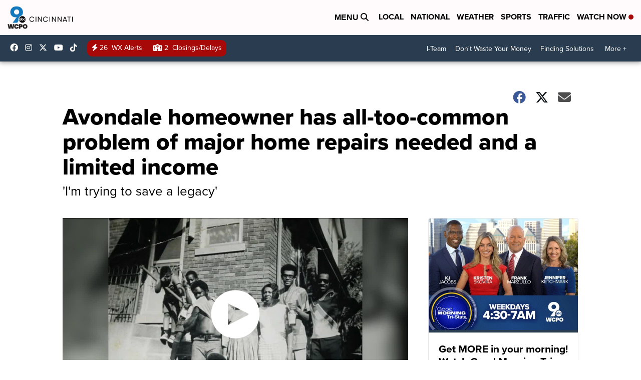

--- FILE ---
content_type: text/html;charset=UTF-8
request_url: https://www.wcpo.com/news/our-community/avondale-homeowner-has-all-too-common-problem-of-major-home-repairs-needed-and-a-limited-income
body_size: 28068
content:
<!DOCTYPE html>
<html class="Page-body ArticlePage" lang="en">
<head>
    <script>
        window.environment='production';
        window.callLetters='wcpo';
    </script>

    <!-- Early Elements go here -->
    

    <link rel="dns-prefetch" href="https://securepubads.g.doubleclick.net">
    <link rel="preconnect" href="https://securepubads.g.doubleclick.net">
    <link rel="preconnect" href="https://securepubads.g.doubleclick.net" crossorigin>

    <link rel="preload" href="https://assets.scrippsdigital.com/fontawesome/css/fontawesome.min.gz.css" as="style" onload="this.onload=null;this.rel='stylesheet'">
    <noscript><link rel="stylesheet" href="https://assets.scrippsdigital.com/fontawesome/css/fontawesome.min.gz.css"></noscript>
    <link rel="preload" href="https://assets.scrippsdigital.com/fontawesome/css/brands.min.gz.css" as="style" onload="this.onload=null;this.rel='stylesheet'">
    <noscript><link rel="stylesheet" href="https://assets.scrippsdigital.com/fontawesome/css/brands.min.gz.css"></noscript>
    <link rel="preload" href="https://assets.scrippsdigital.com/fontawesome/css/solid.min.css" as="style" onload="this.onload=null;this.rel='stylesheet'">
    <noscript><link rel="stylesheet" href="https://assets.scrippsdigital.com/fontawesome/css/solid.min.css"></noscript>

    
    <meta charset="UTF-8">

    
    <link rel="stylesheet" href="https://ewscripps.brightspotcdn.com/resource/0000019a-f1bd-d40e-a1bf-f9bfec3e0000/styleguide/All.min.1ebb3ea739e20c4eab42ff47d27236b3.gz.css">


    <style>.newsletter-opt{box-sizing: border-box; padding: 20px;box-shadow: 1px 0px 9px #e7e7e7;border: 1px solid #e7e7e7;border-top:4px solid #318CC7;border-radius: 4px;margin: 30px 0;}
.newsletter-opt #email{width: 80%;padding: 10px;margin: 8px 0;margin-right: 1%;border: 1px solid #ccc;border-radius: 4px;box-sizing: border-box;font-size: 1em;}
.newsletter-opt #newSub{width: 18%;background-color: #005687;color: white;padding: 10px;margin: 8px 0;border: 1px solid #005687;border-radius: 4px;cursor: pointer;font-size: 1em;-webkit-appearance: none;}
.newsletter-opt #emailForm{margin-bottom: 0;}
.newsletter-opt span{font-weight:bold;color:#005687;}
.newsletter-opt #news-success{text-align: center;}
.newsletter-opt  #news-success a{display: inline-block; margin: 10px 0; color: #fff; background: #005687; padding: 10px; font-size: 14px; border-radius: 4px;}

@media screen and (max-width: 800px){
  .newsletter-opt #email,  .newsletter-opt #newSub{width: 100%; display: block;}
}</style>
<style>figcaption {display: none;}
.ArticlePage figcaption{display:block;}</style>
<style>.electionDisclaimer{border-radius: 4px;background: #e7e7e7;padding: 20px;text-align: center;margin-bottom: 20px;}
.electionDisclaimer{display: none;}</style>
<style>.showcase-low-row + .showcase-low-row {
    margin-top: 15px;
}</style>
<style>.BigNews-Election.List .ad--container{display:none;}</style>
<style>.Page-below .QuickList.toc.flexIt{display:none;}</style>
<style>#MAD_INVIEW {
  max-height: 120px;
};</style>
<style>.left-column .ArticlePage-articleBody .List {font-family: 'proxima-nova';}</style>
<style>.boxule{background:#293c50; color:#fff;}
.boxule a{color:#fff; font-weight:bold;}
.boxule h2 {font-weight: bold;font-size:1.5em;}
.boxule-link {background-color: #318CC7; padding: 10px;margin:10px 0; display:inline-block; border-radius:10px;font-size:1em;text-decoration:none!important;}</style>
<style>.Page-main .BigNews.Ongoing .List-items-row .BigNewsSmallBackground {height: 193px;}
@media screen and (max-width: 1400px){.Page-main .BigNews.Ongoing .List-items-row .BigNewsSmallBackground {height: 120px;}}
@media screen and (max-width: 500px){.Page-main .BigNews.Ongoing .List-items-row .BigNewsSmallBackground {height: 100px;}}</style>
<style>.ArticlePage-main .module--election-results {
	display: none;
}</style>
<style>.home .module--election-results div, .home .module--election-results header, .home .module--election-results p {
    display: none;
}

.home .module--election-results div.election-results__main{
display: block;
}</style>

    <meta name="viewport" content="width=device-width, initial-scale=1">
    <title>Avondale homeowner struggles to save her family&#x27;s legacy</title>
    <meta name="description" content="This Avondale house has been in Naima Jackson&#x27;s family for more than 50 years. When she inherited the home, Jackson encountered the all-too-common problem of owning property in need of major repairs without having enough income to make them.">
    <meta name="keywords" content="Alaska Court,Avondale,Black homeownership,COVID-19,Cincinnati,Cincinnati community,Community,Hamilton County,Naima Jackson,Nathaniel &quot;Sip&quot; Jackson">
    <link rel="canonical" href="https://www.wcpo.com/news/our-community/avondale-homeowner-has-all-too-common-problem-of-major-home-repairs-needed-and-a-limited-income">
    <meta name="brightspot.contentId" content="00000177-5471-dec8-a3f7-f77162f30003">
    
    <meta property="og:title" content="Avondale homeowner has all-too-common problem of major home repairs needed and a limited income">

    <meta property="og:url" content="https://www.wcpo.com/news/our-community/avondale-homeowner-has-all-too-common-problem-of-major-home-repairs-needed-and-a-limited-income">
<meta property="og:image" content="https://ewscripps.brightspotcdn.com/dims4/default/cc9978d/2147483647/strip/true/crop/4000x2100+0+450/resize/1200x630!/quality/90/?url=http%3A%2F%2Fewscripps-brightspot.s3.amazonaws.com%2F3f%2F6d%2F4e7ff3a9416eb848ef6d7cdd1481%2Fnaima-jackson-outside-house.JPG">


<meta property="og:image:url" content="https://ewscripps.brightspotcdn.com/dims4/default/cc9978d/2147483647/strip/true/crop/4000x2100+0+450/resize/1200x630!/quality/90/?url=http%3A%2F%2Fewscripps-brightspot.s3.amazonaws.com%2F3f%2F6d%2F4e7ff3a9416eb848ef6d7cdd1481%2Fnaima-jackson-outside-house.JPG">

    <meta property="og:image:secure_url" content="https://ewscripps.brightspotcdn.com/dims4/default/cc9978d/2147483647/strip/true/crop/4000x2100+0+450/resize/1200x630!/quality/90/?url=http%3A%2F%2Fewscripps-brightspot.s3.amazonaws.com%2F3f%2F6d%2F4e7ff3a9416eb848ef6d7cdd1481%2Fnaima-jackson-outside-house.JPG">

<meta property="og:image:width" content="1200">
<meta property="og:image:height" content="630">
    <meta property="og:image:type" content="image/png">

    <meta property="og:image:alt" content="Naima_Jackson_outside_house.JPG">

    <meta property="og:description" content="This Avondale house has been in Naima Jackson&#x27;s family for more than 50 years. When she inherited the home, Jackson encountered the all-too-common problem of owning property in need of major repairs without having enough income to make them.">

    <meta property="og:site_name" content="WCPO 9 Cincinnati">


    <meta property="og:type" content="article">

    <meta property="article:author" content="https://www.wcpo.com/lucy-may">

    <meta property="article:published_time" content="2021-02-02T12:00:38.985">

    <meta property="article:modified_time" content="2021-03-16T16:35:27.984">

    <meta property="article:tag" content="Homepage Showcase">

    <meta property="article:tag" content="News">

    <meta property="article:tag" content="Local News">

    <meta property="article:tag" content="Most Recent">

    <meta property="article:tag" content="Avondale">

    <meta property="article:tag" content="Below the Line">

    <meta property="article:tag" content="minorities">

    <meta property="article:tag" content="Cincinnati">

    <meta property="article:tag" content="Hamilton County">

    <meta property="article:tag" content="Development">

<meta name="twitter:card" content="summary_large_image"/>

    <meta name="twitter:creator" content="@LucyMayCincy"/>





    <meta name="twitter:description" content="This Avondale house has been in Naima Jackson&#x27;s family for more than 50 years. When she inherited the home, Jackson encountered the all-too-common problem of owning property in need of major repairs without having enough income to make them."/>



    
    <meta name="twitter:image" content="https://ewscripps.brightspotcdn.com/dims4/default/dd99c2d/2147483647/strip/true/crop/4000x2250+0+375/resize/1200x675!/quality/90/?url=http%3A%2F%2Fewscripps-brightspot.s3.amazonaws.com%2F3f%2F6d%2F4e7ff3a9416eb848ef6d7cdd1481%2Fnaima-jackson-outside-house.JPG"/>



    <meta name="twitter:image:alt" content="Naima_Jackson_outside_house.JPG"/>



    <meta name="twitter:site" content="@wcpo"/>





    <meta name="twitter:title" content="Avondale homeowner has all-too-common problem of major home repairs needed and a limited income"/>



    <meta property="fb:app_id" content="1374721116083644">



    
        <meta name="robots" content="max-image-preview:[large]">
    

    
    <link rel="apple-touch-icon"sizes="180x180"href="/apple-touch-icon.png">
<link rel="icon"type="image/png"href="/favicon-32x32.png">
<link rel="icon"type="image/png"href="/favicon-16x16.png">


    

    
    
    <script type="application/ld+json">{"@context":"http://schema.org","@type":"NewsArticle","articleBody":"Naima Jackson’s house on Alaska Court in Avondale is more than her home. It’s her family legacy.Jackson’s great-grandparents bought the house 53 years ago after moving to Cincinnati from Mississippi, becoming some of the first Black homeowners on the street.Her father, Nathaniel Jackson, inherited the home and lived there until he died in 2015. Jackson cared for him in his final years. She lived in the house with her dad – an accomplished jewelry maker and longtime business owner – when his Alzheimer’s disease made it unsafe for him to live alone.Now, the brick two-story belongs to Jackson. But all its problems do, too.“My heating system, some parts of my roof. There’s no adequate heat to the second floor of my house. There’s two bedrooms up there. But being that I have old electric wiring, space heaters are not really safe at this time,” Jackson said, rattling off a partial list of repairs her house needs. “My basement is not a wet-dry basement. It leaks. There’s just various things that’s wrong.”So many things are wrong that Jackson is struggling to keep up. The house has been paid off for more than 20 years, she said, so there is no mortgage hanging over her head. But the repairs must be made to keep the house livable, and Jackson’s monthly Social Security disability checks can’t cover the costs.“This family house is everything,” she said. “I’m trying to save a legacy.”Jackson has sought help from churches and more nonprofit organizations than she can count, she said, but she keeps hitting dead ends. Noel Beyer said that’s because Greater Cincinnati has a lack of programs in place to help people like Jackson.“There’s definitely service gaps, and a lot of people fall through the cracks,” said Beyer, the founder and president of Neighborhood Allies, a nonprofit that helps connect people with social services. “I feel like there’s a lot of homeowners that maybe have a family member pay off the house. They might have worked really hard to pay off the house, and then there’s not a lot of options for help when it comes to that point.”‘An extraordinarily common’ problemThere simply aren’t programs for every need, said Rick Williams, president and CEO of The Home Ownership Center of Greater Cincinnati.“There will never be enough money to support existing homeowners who find themselves in a situation where their home is in disrepair and their incomes are limited to address that,” Williams said. “It is an extraordinarily common phenomenon across the country. And, of course, like most issues, they impact lower wage, middle- to lower-income families more than they do anyone else, and, of course, those families tend to be minority families.”Roughly 69% of white households owned their homes in Hamilton County in 2018, according to the U.S. Census Bureau's American Community Survey estimates based on data collected between 2014 and 2018. During that same time period, only 32% of Black households owned their homes, according to the data analyzed by the Local Initiatives Support Corp., or LISC, of Greater Cincinnati.That analysis shows the rate of home ownership among Hamilton County's Black households has decreased more since 2000 than the rate of home ownership among the county's white households.Being a homeowner is important to Jackson, she said, and keeping her family home is even more important.“This is the first home that was purchased in my family lineage,” she said. “Me and my son are the current residents here, but I have a 75-year-old mother that lives like less than a mile from me.”If Jackson could get repairs made to the house, she said, it would be safe for her mom to move in and would eliminate the need for her mother to pay rent.Jackson said she has tried to get a loan to pay for some of the repairs, and her mother has offered to cosign for it. But, because her mother doesn’t live in the house currently, Jackson said, lending officers have not been willing to move forward.Jackson gets disability benefits because of injuries she suffered more than a decade ago.“I was an innocent gunshot victim by the hands of a 16-year-old child carrying a weapon,” she said. “It changed my life.”She is permitted to work while receiving disability payments, she said, and she used to have a job driving for a construction company. But she has breathing problems and asthmatic bronchitis, and the COVID-19 pandemic made it unsafe for her to continue that work. That has made it impossible for her to earn additional money to pay for the repairs.“My mom, my niece, my nephew. We can utilize this home if somebody would reach out and help us,” Jackson said.Longtime homeowners with limited incomes are especially vulnerable in communities like Avondale where new development is occurring, Beyer said.“Especially in a changing neighborhood, it’s really important to be able to keep the people that are the neighborhood, the people that have been here such a long time,” she said. “I don’t want to say that it’s a purposeful squeeze out, but I think it is definitely a squeeze out.”Assumptions in the systemFixing the problem facing Jackson and so many other homeowners across the country will take more than programs or federal funds, Williams said.Instead, complex, systemic change is needed, he said, in the way property is valued, the way homes are appraised and the way loans are made.“African American neighborhoods in Greater Cincinnati and across the country, they tend to have lower values than other comparable neighborhoods that are inhabited by white homeowners. That is just a fact,” Williams said. “African American homebuyers become victims of this sort of unacknowledged fact that in the quest to just get to a closing, there are realities applied to their situation that are consistent and correct in white neighborhoods but not in Black ones.”Those include the assumption that the homeowners won’t stay in their homes after seven years, that their incomes will increase and that home values in their neighborhoods will increase, too, he said.“All of these factors that apply to white neighborhoods but do not, in the same way, apply to Black neighborhoods,” he said. “There’s not an assistance from the system itself to help make the correct calculations and evaluations of that homeownership decision.”The Home Ownership Center works with prospective homebuyers to help them consider all those factors, he said, and sometimes works with people like Jackson, too, who have become new homeowners through inheritance.Jackson doesn’t have time for the systems to change. She’s looking for a way to get the repairs her house needs – and is hoping to be blessed.“This house has been blessed over and over and over for generations. So I feel lucky, and I feel honored. I want to honor them the best way I can,” Jackson said, choking back tears as she gestured to pictures of her father and great-grandmother. “At least so they know that I fought in order to bring the family home.”More information about Neighborhood Allies is available online and on Facebook. Information about The Home Ownership Center of Greater Cincinnati is available online, too.A GoFundMe campaign has been established to help Naima Jackson. Click here for information. Donations also can be directed to The Jackson Home Fund at any WesBanco Bank branch.Lucy May writes about the people, places and issues that define our region – to celebrate what makes the Tri-State great and shine a spotlight on issues we need to address. To reach Lucy, email lucy.may@wcpo.com. Follow her on Twitter @LucyMayCincy.","author":[{"@context":"http://schema.org","@type":"Person","description":"Community Reporter","email":"lucy.may@wcpo.com","image":{"@context":"http://schema.org","@type":"ImageObject"},"jobTitle":"Community Reporter","name":"Lucy May","url":"https://www.wcpo.com/lucy-may"}],"dateModified":"2021-03-16T12:35:27-0400","datePublished":"2021-02-02T07:00:38-0500","description":"This Avondale house has been in Naima Jackson's family for more than 50 years. When she inherited the home, Jackson encountered the all-too-common problem of owning property in need of major repairs without having enough income to make them.","headline":"Avondale homeowner has all-too-common problem of major home repairs needed and a limited income","name":"WCPO 9 Cincinnati","publisher":{"@context":"http://schema.org","@type":"NewsMediaOrganization","diversityPolicy":"https://scripps.com/corporate-social-responsibility/equity-diversity-and-inclusion","ethicsPolicy":"https://assets.scrippsdigital.com/docs/journalism-ethics-guidelines.pdf","logo":{"@context":"http://schema.org","@type":"ImageObject","url":"https://ewscripps.brightspotcdn.com/6d/42/87dc2ca5432c8b7f16197d908169/wcpo-web-main-logo.png","width":600,"height":274},"name":"WCPO 9 Cincinnati","sameAs":["https://www.facebook.com/WCPO9","https://www.instagram.com/wcpo9_news/","https://www.youtube.com/channel/UCQaDjAIpg-pd44ats-HXCyA","https://twitter.com/wcpo"],"url":"https://www.wcpo.com/news/our-community/avondale-homeowner-has-all-too-common-problem-of-major-home-repairs-needed-and-a-limited-income"},"speakable":{"@context":"http://schema.org","@type":"SpeakableSpecification","cssSelector":[".RichTextArticleBody","title"],"name":"WCPO 9 Cincinnati","sameAs":["https://www.facebook.com/WCPO9","https://www.instagram.com/wcpo9_news/","https://www.youtube.com/channel/UCQaDjAIpg-pd44ats-HXCyA","https://twitter.com/wcpo"],"url":"https://www.wcpo.com/news/our-community/avondale-homeowner-has-all-too-common-problem-of-major-home-repairs-needed-and-a-limited-income"},"url":"https://www.wcpo.com/news/our-community/avondale-homeowner-has-all-too-common-problem-of-major-home-repairs-needed-and-a-limited-income","video":{"@context":"http://schema.org","@type":"VideoObject","description":"Avondale homeowner struggles to save her family's legacy","name":"Avondale homeowner struggles to save her family's legacy","publication":{"@context":"http://schema.org","@type":"BroadcastEvent","endDate":"2026-02-01T02:40Z","isLiveBroadcast":false,"name":"Avondale homeowner struggles to save her family's legacy","startDate":"2026-02-01T02:40Z"},"thumbnailUrl":"https://ewscripps.brightspotcdn.com/dims4/default/3ee3846/2147483647/strip/false/crop/720x720+280+0/resize/1200x1200!/quality/90/?url=https%3A%2F%2Fcf.cdn.uplynk.com%2Fausw%2Fslices%2Fa83%2F909259e3532a4e018299e5b1fe27ac9a%2Fa83fca5b34fa4862a47ce1b5666698c9%2Fposter_3fd739830e8e48889e44e5f46498b920.jpg","uploadDate":"2021-02-02T22:38:05Z"}}</script>

    
    

    
    
<meta name="brightspot.cached" content="true">

    <!-- Custom head embeds go here -->
    <script>window.environment='production';</script>
<script>
if(navigator.userAgent.indexOf('MSIE')!==-1
|| navigator.appVersion.indexOf('Trident/') > -1){
   document.write('<scr' + 'ipt src="https://cdn.jsdelivr.net/npm/promise-polyfill@8/dist/polyfill.min.js"></scr' + 'ipt>')
}
</script>
<meta name="apple-itunes-app" content="app-id=487285628">
<script>

window.callLetters = 'wcpo';

window.jsTitle = "Avondale homeowner has all-too-common problem of major home repairs needed and a limited income"
window.jsTags = "Homepage Showcase,News,Local News,Most Recent,Avondale,Below the Line,minorities,Cincinnati,Hamilton County,Development";
window.jsPublishDate = '2021-02-02T07:00:38.985-0500';
window.jsUpdateDate = '2021-03-16T12:35:27.984-0400';
window.jsIsBreaking = 'false';
window.jsIsAlert = '';
window.jsAuthors = "Lucy May";
window.jsHasVideo = 'true';
window.jsSection = "";
window.jsPageType = 'article';
window.jsDisablePrerollAds = 'false';
window.jsDisableDisplayAds = 'false';
window.jsDisableInlineVideoAds = 'false';
window.jsFname = 'template-our-community';

var daysSincePublished = "";
var datePublished = "";
var publishedTime = document.querySelector('meta[property="article:published_time"]');
if(publishedTime) {
  publishedTime = new Date(publishedTime.getAttribute("content"));
  datePublished =  publishedTime.getMonth().toString() + '/' + publishedTime.getDate().toString() + '/' + publishedTime.getFullYear().toString()
}

var modifiedTime = document.querySelector('meta[property="article:modified_time"]');
if(modifiedTime) modifiedTime = new Date(modifiedTime.getAttribute("content"));

var daysSince = new Date() - publishedTime 
daysSince = Math.round(daysSince / ( 1000 * 3600 * 24 ))
if (daysSince < 1) {
    daysSince = 0
}


function getCookie(e){var n=" "+document.cookie,i=n.indexOf(" "+e+"=");if(-1==i)n=null;else{i=n.indexOf("=",i)+1;var o=n.indexOf(";",i);-1==o&&(o=n.length),n=unescape(n.substring(i,o))}return n}

var gtmObj = {
    'isGallery': (window.jsPageType == 'gallery' ? 'true' : 'false'),
    'isStory':  (window.jsPageType == 'article' ? 'true' : 'false'),
    'DatePublished': datePublished,
    'Author': window.jsAuthors,
    'Editor': '',
    'Category': window.jsSection,
    'SubCat': window.jsTags,
    'DaysSincePublished': daysSince,
    'LoggedIn': getCookie("uh_is_logged_in")
};
var loggedIn = false
if (getCookie("uh_is_logged_in")) {
    loggedIn = true
}
//add additional gtm data for ga4
if ("true" == "true" ) 
{
  ga4Data = {
    'scripps_build': '4.2.16.14',
    'scripps_platform': 'Brightspot',
    'scripps_environment': 'production',
    'content_author': window.jsAuthors,
    'content_editor': window.jsAuthors,
    'content_category': window.jsSection, 
    'content_type': window.jsHasVideo?"Has Video":window.jsPageType,
    'days_since_published': daysSince, 
    'date_published': datePublished,
    'user_type': loggedIn?'Logged In':'Unknown', 
    'data_sharing': 'Unknown',
    'content_section': window.jsSection,
    'ontent_subsection': window.jsTags,
    'content_title': window.jsTitle,
    'content_language': 'en',
    'content_keywords': window.jsTags,

 }
  gtmObj = {...gtmObj, ...ga4Data}
}
dataLayer = [gtmObj];
</script>

<noscript><iframe src="//www.googletagmanager.com/ns.html?id=GTM-FSC5"
height="0" width="0" style="display:none;visibility:hidden"></iframe></noscript>
<script>(function(w,d,s,l,i){w[l]=w[l]||[];w[l].push({'gtm.start':
new Date().getTime(),event:'gtm.js'});var
f=d.getElementsByTagName(s)[0],
j=d.createElement(s),dl=l!='dataLayer'?'&l='+l:'';j.async=true;j.src=
'//www.googletagmanager.com/gtm.js?id='+i+dl;f.parentNode.insertBefore(j,f);
})(window,document,'script','dataLayer','GTM-FSC5');
</script>
<meta content="yxvcT-rJdKIyOFVipcqH3w3AoN9jWI53xuKBsjANbMU" name="google-site-verification" />
<meta property="fb:pages" content="52800043444" />
<script src="//d3plfjw9uod7ab.cloudfront.net/6d6d25e3-5be4-444b-82ae-a8f0bb892234.js" type="text/javascript"></script>
<script type="text/javascript">
function onReady(e){(document.attachEvent?"complete"===document.readyState:"loading"!==document.readyState)?e():document.addEventListener("DOMContentLoaded",e)}
onReady(function(){
         var element = document.createElement('script');
         element.id = 'parsely-cfg';
         element.src = '//cdn.parsely.com/keys/wcpo.com/p.js';
         document.body.prepend(element);
     });
     </script>
<meta name="parsely-title" content="Avondale homeowner has all-too-common problem of major home repairs needed and a limited income" />
<meta name="parsely-link" content="https://www.wcpo.com/news/our-community/avondale-homeowner-has-all-too-common-problem-of-major-home-repairs-needed-and-a-limited-income" />
<meta name="parsely-type" content="article" />
<meta name="parsely-image-url" content="https://ewscripps.brightspotcdn.com/3f/6d/4e7ff3a9416eb848ef6d7cdd1481/naima-jackson-outside-house.JPG" />
<meta name="parsely-pub-date" content="2021-02-02T07:00:38.985-0500" />
<meta name="parsely-section" content="" />
<meta name="parsely-author" content="Lucy May" />
<meta name="parsely-tags" content="Homepage Showcase,News,Local News,Most Recent,Avondale,Below the Line,minorities,Cincinnati,Hamilton County,Development" />
<meta name="parsely-network-canonical" content="https://www.wcpo.com/news/our-community/avondale-homeowner-has-all-too-common-problem-of-major-home-repairs-needed-and-a-limited-income" />
<!-- OneTrust Cookies Consent Notice start -->

<script src="https://cdn.cookielaw.org/scripttemplates/otSDKStub.js"  type="text/javascript" charset="UTF-8" data-domain-script="000000" ></script>
<script type="text/javascript">
function OptanonWrapper() { }
</script>
<style type="text/css">
#ot-sdk-btn.ot-sdk-show-settings, #ot-sdk-btn.optanon-show-settings{

}
</style>

<!-- OneTrust Cookies Consent Notice end -->
<noscript><img src=""></noscript>
<script type='text/javascript'>
if ("") {
(function(){var g=function(e,h,f,g){
this.get=function(a){for(var a=a+"=",c=document.cookie.split(";"),b=0,e=c.length;b<e;b++){for(var d=c[b];" "==d.charAt(0);)d=d.substring(1,d.length);if(0==d.indexOf(a))return d.substring(a.length,d.length)}return null};
this.set=function(a,c){var b="",b=new Date;b.setTime(b.getTime()+6048E5);b=""; expires=""+b.toGMTString();document.cookie=a+"="+c+b+""; path="/"; ""};
this.check=function(){var a=this.get(f);if(a)a=a.split(":");else if(100!=e)"v"==h&&(e=Math.random()>=e/100?0:100),a=[h,e,0],this.set(f,a.join(":"));else return!0;var c=a[1];if(100==c)return!0;switch(a[0]){case "v":return!1;case "r":return c=a[2]%Math.floor(100/c),a[2]++,this.set(f,a.join(":")),!c}return!0};
this.go=function(){if(this.check()){var a=document.createElement("script");a.type="text/javascript";a.src=g;document.body&&document.body.appendChild(a)}};
this.start=function(){var t=this;"complete"!==document.readyState?window.addEventListener?window.addEventListener("load",function(){t.go()},!1):window.attachEvent&&window.attachEvent("onload",function(){t.go()}):t.go()};};
try{(new g(100,"r","QSI_S_" + "","https://" + "".split("_").join("").toLowerCase() + "wvw-newsy.siteintercept.qualtrics.com/SIE/?Q_ZID=" + "")).start()}catch(i){}})();
}
</script>
<script type="text/javascript">
if ("".toLowerCase() === "true") {
!function(){"use strict";var o=window.jstag||(window.jstag={}),r=[];function n(e){o[e]=function(){for(var n=arguments.length,t=new Array(n),i=0;i<n;i++)t[i]=arguments[i];r.push([e,t])}}n("send"),n("mock"),n("identify"),n("pageView"),n("unblock"),n("getid"),n("setid"),n("loadEntity"),n("getEntity"),n("on"),n("once"),n("call"),o.loadScript=function(n,t,i){var e=document.createElement("script");e.async=!0,e.src=n,e.onload=t,e.onerror=i;var o=document.getElementsByTagName("script")[0],r=o&&o.parentNode||document.head||document.body,c=o||r.lastChild;return null!=c?r.insertBefore(e,c):r.appendChild(e),this},o.init=function n(t){return this.config=t,this.loadScript(t.src,function(){if(o.init===n)throw new Error("Load error!");o.init(o.config),function(){for(var n=0;n<r.length;n++){var t=r[n][0],i=r[n][1];o[t].apply(o,i)}r=void 0}()}),this}}(); jstag.init({   src: 'https://c.lytics.io/api/tag/c9044a986b02333810e57bb9c7c762f7/latest.min.js'   , pageAnalysis: {dataLayerPull: {disabled: true}} });  jstag.pageView();
}
</script>
<img width="0" height="0" style="display:none;"
     src="https://api.intentiq.com/profiles_engine/ProfilesEngineServlet?at=40&mi=10&pt=17&dpi=1471829487&pai=WCPO%20Cincinnati%20OH&dpn=6724&inso=true" />

    <script>window.ddls = {};/****/window.ddls["all-videos-playlist-id"]="00000167-1379-d439-a7ef-93fd5b520002";/**
**/window.ddls["live-videos-playlist-id"]="00000167-1894-d15a-afef-b8b6e88a0002";/**
**/window.ddls["feedmachine_host"]="https://feedmachine.ewscloud.com";/**
**/window.ddls["injection_values"]="2,4";/**
**/window.ddls["feedmachine_token"]="f0273735057ef6af1208619d827c859b072ba9d6";/**
**/window.ddls["wx_center_host"]="http://weathercenter.ewscloud.com";/**
**/window.ddls["outstream_excludeCategories"]="brand spotlight";/**
**/window.ddls["ews-auth"]="bc22df1e0efb4dcb53f2438a4b71da118f05788c";/**
**/window.ddls["outstream_teadsId"]="54685";/**
**/window.ddls["google_sv"]="yxvcT-rJdKIyOFVipcqH3w3AoN9jWI53xuKBsjANbMU";/**
**/window.ddls["ob_template"]="wcpo";/**
**/window.ddls["site_latitude"]="39.113385";/**
**/window.ddls["site_longitude"]="-84.499184";/**
**/window.ddls["scheduler-app-id"]="com.wcpo";/**
**/window.ddls["copyright"]="Copyright ${year} Scripps Media, Inc. All rights reserved. This material may not be published, broadcast, rewritten, or redistributed.";/**
**/window.ddls["enableMoatPrebidder"]="true";/**
**/window.ddls["enableConsumablePrebidder"]="false";/**
**/window.ddls["email-address"]="DL-Corp-Digital-Support@scripps.com";/**
**/window.ddls["other_url"]="null";/**
**/window.ddls["feedmachine_section_endpoint"]="/fm/api/v1/section";/**
**/window.ddls["feedmachine_tag_endpoint"]="/fm/api/v1/tag";/**
**/window.ddls["feedmachine_api_gateway"]="true";/**
**/window.ddls["outstream_connatixId"]="0eb623c2-8786-4736-8c20-bccf4c13d5aa";/**
**/window.ddls["userhub_isDev"]="false";/**
**/window.ddls["fbia"]="52800043444";/**
**/window.ddls["nl-rebound"]="1906c6d8-25c7-43fd-9e3b-e34f14e78131";/**
**/window.ddls["nl-election"]="0";/**
**/window.ddls["nl-coronavirus"]="ea782bf8-d578-4b36-82fd-394080de86f5";/**
**/window.ddls["websocket_url"]="wss://nv0ikolx0e.execute-api.us-west-2.amazonaws.com/prod";/**
**/window.ddls["feedmachine_slug_endpoint"]="/fm/api/v2/outfeed";/**
**/window.ddls["feedmachine_outfeed_endpoint"]="/fm/api/v1/outfeed";/**
**/window.ddls["enableInfiniteRefresh"]="true";/**
**/window.ddls["weather_api_version_override"]="4";/**
**/window.ddls["gabId"]="65720";/**
**/window.ddls["use_brightspot_sharing"]="true";/**
**/window.ddls["feedmachine_slug_host"]="https://yvbox36rm2.execute-api.us-east-1.amazonaws.com";/**
**/window.ddls["feedmachine_ranking_endpoint"]="/prod/brightspot/v1/outfeed/";/**
**/window.ddls["feedmachine_api_host"]="https://yvbox36rm2.execute-api.us-east-1.amazonaws.com";/**
**/window.ddls["accessibility_phoneNumber"]="1-833-418-1465";/**
**/window.ddls["outstream_tracking"]="true";/**
**/window.ddls["accessibility_appName"]="WCPO 9 News";/**
**/window.ddls["oneTrustDataDomain"]="000000";/**
**/window.ddls["parselyID"]="wcpo.com";/**
**/window.ddls["enableMagnitePrebidder"]="0";/**
**/window.ddls["stationName"]="WCPO 9";/**
**/window.ddls["gabPartnerName"]="John G. Carlisle, John P. Parker, Lincoln, Lincoln Heights Elementary Schools, Rothenberg Preparatory Academy, and Oyler School ";/**
**/window.ddls["enableAdPPID"]="false";/**
**/window.ddls["enableMediaNet"]="0";/**
**/window.ddls["enableMediaNetPrebid"]="true";/**
**/window.ddls["image_send_enabled"]="true";/**
**/window.ddls["admiralIdentity"]="00000";/**
**/window.ddls["gabSponsor"]="&amp;nbsp;";/**
**/window.ddls["gabBanner"]="https://assets.scrippsdigital.com/cms/images/give-book/landing-new.jpg";/**
**/window.ddls["gabEmbed"]="&quot;https://secure.qgiv.com/for/cin-wcp-eb/embed/65720/&quot;";/**
**/window.ddls["gabPromo"]="###";/**
**/window.ddls["ga4_enabled"]="true";/**
**/window.ddls["enableIntRefreshV2"]="true";/**
**/window.ddls["recaptcha_site_key"]="6LfIiLMgAAAAALZBRfxspvov0hQVLth9kOiQ4VMZ";/**
**/window.ddls["global_connatix_id"]="ed92ba9f-c3ed-49f5-8cac-b10e2cd29a40";/**
**/window.ddls["connatix_player_id"]="c5f7453e-d3c8-4065-bfdd-3769e0e015f0";/**
**/window.ddls["connatix_script_id"]="2432af3ce1954c2486d77035c0fff335";/**
**/window.ddls["facebook-domain-verification"]="n";/**
**/window.ddls["connatix_disable_on_video_articles"]="false";/**
**/window.ddls["enableTopAdhesionAd"]="true";/**
**/window.ddls["enableExitInterstitial"]="true";/**
**/window.ddls["maropost_sign_up_form_id"]="0";/**
**/window.ddls["maropost_manage_preferences_form_id"]="0";/**
**/window.ddls["scheduler-video-ids"]="00000167-137d-dabd-a7f7-d37dc8510001,0000016d-2147-d9ee-a3ed-e9570aa20001,0000016d-3c20-dc4f-ad6f-3f7e25b30000,0000017d-6c77-dbd7-afff-ef77eb940000";/**
**/window.ddls["eeo_url"]="&lt;a target=&quot;_blank&quot; href=&quot;https://ewscripps.brightspotcdn.com/45/13/68bcda4b4edb953b7749215f3b45/wcpo-eeo-report-06012024-05312025.pdf&quot;&gt;CLICK HERE FOR WCPO&#x27;S MOST RECENT EEO REPORT&lt;/a&gt;";/**
**/window.ddls["eeo_hr_contact"]="Katie Rawe , HR, at +1 (513) 852-4002 or by email &lt;a href=&quot;mailto:KRawe@wcpo.com&quot;&gt;KRawe@wcpo.com&lt;/a&gt;";/**
**/window.ddls["call_letters_caps"]="WCPO-TV";/**
**/window.ddls["liveShows"]="{&quot;WCPO Main Channel&quot;:&quot;live&quot;, &quot;WCPO Adhoc Channel&quot;:&quot;live2&quot;,&quot;WCPO Live 4&quot;:&quot;live4&quot;}";/**
**/window.ddls["titan_siteID"]="1608";/**
**/window.ddls["pixel_id"]="1080457095324430";/**
**/window.ddls["cc-phone"]="513-852-4934";/**
**/window.ddls["cc-email"]="&lt;a href=&quot;mailto:Captioning@wcpo.com&quot;&gt;Captioning@wcpo.com&lt;/a&gt;";/**
**/window.ddls["cc-written-contact"]="Mike Strotman&lt;br /&gt;Sr. Manager, News Production&lt;br /&gt;1720 Gilbert Avenue&lt;br /&gt;Cincinnati, OH 45202";/**
**/window.ddls["enable_websocket_on_live_video"]="true";/**
**/window.ddls["fcc-application"]="&lt;p&gt;There are no pending applications subject to the online posting requirement.&lt;/p&gt;";/**
**/window.ddls["use_api_gateway_for_ranking"]="true";/**
**/window.ddls["use_new_synced_ranking"]="true";/**
**/window.ddls["stationCity"]="Cincinnati";/**
**/window.ddls["pushly-domain-key"]="q2cirB6poE883izcdXqzlDRVtWSm7eCe8Iui";/**
**/window.ddls["mobile-app-banner-type"]="apple-itunes-app";/**
**/window.ddls["mobile-ios-app-id"]="487285628";/**
**/window.ddls["datonix_pixel_pai_dpn"]="&amp;pai=WCPO%20Cincinnati%20OH&amp;dpn=6724";/**
**/</script>
    
    <script>
        window.callLetters = "wcpo";
    </script>


  
    <!-- ScrippsAdModules go here -->
    
    <script>
        window.adsOnPage = [];
        adsOnPage.push({
"s": "728x90",
"p": "Above",
"d": "Desktop,Mobile,",
"i": "Append",
"is": "body:not(.no-adhesion)",
"ll": false,
"id": "MAD_INVIEW",
"other" : "zoneOverride:/inview-bottom|cssClasses:ad--inview|fallbackSizes:320x50",
"aType" : "Display Ad",
"custEnableOn" : "",
"custDisableOn" : "/brand-spotlight/*",
"isCompanion" : "false",
"dpb": ("true" == "false")
});
adsOnPage.push({
"s": "300x250",
"p": "Above",
"d": "Mobile,",
"i": "Append",
"is": ".ArticlePage-main:not(.Longform) .RichTextArticleBody-body",
"ll": true,
"id": "MAD_INLINE",
"other" : "startOffset:1|insertInterval:4|validParagraphLength:60|indexesToSkip:2",
"aType" : "Inline Story",
"custEnableOn" : "",
"custDisableOn" : "",
"isCompanion" : "false",
"dpb": ("true" == "false")
});
adsOnPage.push({
"s": "994x30,728x90,970x90,970x250,10x1",
"p": "Above",
"d": "Desktop,",
"i": "Append",
"is": ".ad-header",
"ll": true,
"id": "MAD_HEADER",
"other" : "",
"aType" : "Display Ad",
"custEnableOn" : "",
"custDisableOn" : "/",
"isCompanion" : "false",
"dpb": ("true" == "false")
});
adsOnPage.push({
"s": "320x50,320x100,300x50,300x100,10x1",
"p": "Above",
"d": "Mobile,",
"i": "Append",
"is": ".ad-header",
"ll": true,
"id": "MAD_HEADER",
"other" : "",
"aType" : "Display Ad",
"custEnableOn" : "",
"custDisableOn" : "/",
"isCompanion" : "false",
"dpb": ("true" == "false")
});
adsOnPage.push({
"s": "300x600,300x250",
"p": "Above",
"d": "Desktop,",
"i": "Append",
"is": ".article-right-column,.right-column",
"ll": false,
"id": "MAD_RIGHT_RAIL",
"other" : "respectSelfWidth:true",
"aType" : "Display Ad",
"custEnableOn" : "",
"custDisableOn" : "",
"isCompanion" : "false",
"dpb": ("true" == "false")
});
adsOnPage.push({
"s": "300x250",
"p": "Above",
"d": "Mobile,",
"i": "Append",
"is": ".article-right-column,.right-column",
"ll": true,
"id": "MAD_RIGHT_RAIL",
"other" : "",
"aType" : "Display Ad",
"custEnableOn" : "",
"custDisableOn" : "",
"isCompanion" : "false",
"dpb": ("true" == "false")
});
adsOnPage.push({
"s": "728x90",
"p": "Inline",
"d": "Desktop,Mobile,",
"i": "Append",
"is": ".Longform .ArticlePage-articleBody .story__content__body",
"ll": true,
"id": "MAD_INLINE",
"other" : "startOffset:1|insertInterval:8|validParagraphLength:60|indexesToSkip:2|fallbackSizes:300x250,320x50",
"aType" : "Inline Story",
"custEnableOn" : "",
"custDisableOn" : "",
"isCompanion" : "false",
"dpb": ("true" == "false")
});
adsOnPage.push({
"s": "300x250",
"p": "Above",
"d": "Desktop,",
"i": "Append",
"is": ".ArticlePage-main:not(.Longform) .RichTextArticleBody-body",
"ll": true,
"id": "MAD_INLINE",
"other" : "startOffset:0|insertInterval:6|validParagraphLength:60",
"aType" : "Inline Story",
"custEnableOn" : "",
"custDisableOn" : "",
"isCompanion" : "false",
"dpb": ("true" == "false")
});

    </script>

  
    
    
    
    
    <link rel="stylesheet" href="https://use.typekit.net/tsu4adm.css">
    <script>
    window.fbAsyncInit = function() {
    FB.init({
    
        appId : '1374721116083644',
    
    xfbml : true,
    version : 'v2.9'
    });
    };
    (function(d, s, id){
    var js, fjs = d.getElementsByTagName(s)[0];
    if (d.getElementById(id)) {return;}
    js = d.createElement(s); js.id = id;
    js.src = "//connect.facebook.net/en_US/sdk.js";
    js.async = true;
    fjs.parentNode.insertBefore(js, fjs);
    }(document, 'script', 'facebook-jssdk'));
</script>
<script>'use strict';function getOrCreateUserId(){let a=localStorage.getItem("userId");a||(a=crypto.randomUUID(),localStorage.setItem("userId",a));return a}window.scrippsUserId=getOrCreateUserId();</script>
<script>function ready(fn) {
    if (document.attachEvent ? document.readyState === "complete" : document.readyState !== "loading"){
      fn();
    } else {
      document.addEventListener('DOMContentLoaded', fn);
    }
}</script>
<script>ready(function(){
var openSearch = document.getElementById('search-open');
if(openSearch){
    openSearch.addEventListener('click', function () {
       document.querySelector(".Page-searchInput").classList.toggle('openSearch');
       document.querySelector(".header-right").classList.toggle('open-search');
       document.querySelector(".Page-searchInput").focus();
       document.querySelector(".Header-logo").classList.toggle('open-search');
       var pageActions = document.querySelector(".Page-actions");
        if(pageActions != null){
            pageActions.classList.toggle('openSearch');
        }
    });
}
});
    
</script>
<script>ready(function(){window.contentType = "isArticle";});</script>
<script>function loadChartbeat() { window._sf_endpt=(new Date()).getTime(); 
	var e = document.createElement("script"); 
    var n = document.getElementsByTagName('script')[0];
    e.setAttribute("language", "javascript");
    e.setAttribute("type", "text/javascript");
    e.setAttribute("src", (("https:" == document.location.protocol) ? "https://a248.e.akamai.net/chartbeat.download.akamai.com/102508/" : "http://static.chartbeat.com/") + "js/chartbeat.js"); 
    n.parentNode.insertBefore(e, n);//document.body.appendChild(e); 
}
//disabling duplicate script - 12/8/20
//ready(loadChartbeat());</script>
<script>(function () { var e = false; var c = window; var t = document; function r() { if (!c.frames["__uspapiLocator"]) { if (t.body) { var a = t.body; var e = t.createElement("iframe"); e.style.cssText = "display:none"; e.name = "__uspapiLocator"; a.appendChild(e) } else { setTimeout(r, 5) } } } r(); function p() { var a = arguments; __uspapi.a = __uspapi.a || []; if (!a.length) { return __uspapi.a } else if (a[0] === "ping") { a[2]({ gdprAppliesGlobally: e, cmpLoaded: false }, true) } else { __uspapi.a.push([].slice.apply(a)) } } function l(t) { var r = typeof t.data === "string"; try { var a = r ? JSON.parse(t.data) : t.data; if (a.__cmpCall) { var n = a.__cmpCall; c.__uspapi(n.command, n.parameter, function (a, e) { var c = { __cmpReturn: { returnValue: a, success: e, callId: n.callId } }; t.source.postMessage(r ? JSON.stringify(c) : c, "*") }) } } catch (a) { } } if (typeof __uspapi !== "function") { c.__uspapi = p; __uspapi.msgHandler = l; c.addEventListener("message", l, false) } })();</script>
<script>window.__gpp_addFrame=function(e){if(!window.frames[e])if(document.body){var t=document.createElement("iframe");t.style.cssText="display:none",t.name=e,document.body.appendChild(t)}else window.setTimeout(window.__gpp_addFrame,10,e)},window.__gpp_stub=function(){var e=arguments;if(__gpp.queue=__gpp.queue||[],__gpp.events=__gpp.events||[],!e.length||1==e.length&&"queue"==e[0])return __gpp.queue;if(1==e.length&&"events"==e[0])return __gpp.events;var t=e[0],p=e.length>1?e[1]:null,s=e.length>2?e[2]:null;if("ping"===t)p({gppVersion:"1.1",cmpStatus:"stub",cmpDisplayStatus:"hidden",signalStatus:"not ready",supportedAPIs:["2:tcfeuv2","5:tcfcav1","6:uspv1","7:usnatv1","8:uscav1","9:usvav1","10:uscov1","11:usutv1","12:usctv1"],cmpId:0,sectionList:[],applicableSections:[],gppString:"",parsedSections:{}},!0);else if("addEventListener"===t){"lastId"in __gpp||(__gpp.lastId=0),__gpp.lastId++;var n=__gpp.lastId;__gpp.events.push({id:n,callback:p,parameter:s}),p({eventName:"listenerRegistered",listenerId:n,data:!0,pingData:{gppVersion:"1.1",cmpStatus:"stub",cmpDisplayStatus:"hidden",signalStatus:"not ready",supportedAPIs:["2:tcfeuv2","5:tcfcav1","6:uspv1","7:usnatv1","8:uscav1","9:usvav1","10:uscov1","11:usutv1","12:usctv1"],cmpId:0,sectionList:[],applicableSections:[],gppString:"",parsedSections:{}}},!0)}else if("removeEventListener"===t){for(var a=!1,i=0;i<__gpp.events.length;i++)if(__gpp.events[i].id==s){__gpp.events.splice(i,1),a=!0;break}p({eventName:"listenerRemoved",listenerId:s,data:a,pingData:{gppVersion:"1.1",cmpStatus:"stub",cmpDisplayStatus:"hidden",signalStatus:"not ready",supportedAPIs:["2:tcfeuv2","5:tcfcav1","6:uspv1","7:usnatv1","8:uscav1","9:usvav1","10:uscov1","11:usutv1","12:usctv1"],cmpId:0,sectionList:[],applicableSections:[],gppString:"",parsedSections:{}}},!0)}else"hasSection"===t?p(!1,!0):"getSection"===t||"getField"===t?p(null,!0):__gpp.queue.push([].slice.apply(e))},window.__gpp_msghandler=function(e){var t="string"==typeof e.data;try{var p=t?JSON.parse(e.data):e.data}catch(e){p=null}if("object"==typeof p&&null!==p&&"__gppCall"in p){var s=p.__gppCall;window.__gpp(s.command,(function(p,n){var a={__gppReturn:{returnValue:p,success:n,callId:s.callId}};e.source.postMessage(t?JSON.stringify(a):a,"*")}),"parameter"in s?s.parameter:null,"version"in s?s.version:"1.1")}},"__gpp"in window&&"function"==typeof window.__gpp||(window.__gpp=window.__gpp_stub,window.addEventListener("message",window.__gpp_msghandler,!1),window.__gpp_addFrame("__gppLocator"));    </script>
<script>window.ddls["enableDelayAdIDs"]="MAD_INVIEW";
window.ddls["enableDelayAdLoadOn"]="sourcepoint";
window.spEventDispatcher = {
    events: {},
    on: function (eventName, callback) {
        if (!this.events[eventName]) {
            this.events[eventName] = [];
        }
        this.events[eventName].push(callback);
    },
    emit: function (eventName, ...args) {
        if (this.events[eventName]) {
            this.events[eventName].forEach(callback => callback(...args));
        }
    }
};
window._sp_queue = [];
    window._sp_ = {
        config: {
            accountId: 1995,
            baseEndpoint: 'https://cdn.privacy-mgmt.com',
            usnat: {
            	includeUspApi: true
            },
            events: {
              onMessageReady: function() {
              console.log('[event] onMessageReady', arguments);
            },
onMessageReceiveData: function() {
              console.log('[event] onMessageReceiveData', arguments);
            },
onSPPMObjectReady: function() {
              console.log('[event] onSPPMObjectReady', arguments);
            },
onSPReady: function() {
              console.log('[event] onSPReady', arguments);
            },
onError: function() {
              console.log('[event] onError', arguments);
            },
onMessageChoiceSelect: function() {
              console.log('[event] onMessageChoiceSelect', arguments);
              window.spEventDispatcher.emit('_sp_onMessageChoiceSelect');
			},
onConsentReady: function(consentUUID, euconsent) {
              console.log('[event] onConsentReady', arguments);
              if(arguments[0] && arguments[0] == 'usnat' && arguments[1]) {
                  window._sp_onConsentReady = arguments
                  window.spEventDispatcher.emit('_sp_onMessageChoiceSelect');
              }
    		},
onPrivacyManagerAction: function() {
              console.log('[event] onPrivacyManagerAction', arguments);
            },
onPMCancel: function() {
              console.log('[event] onPMCancel', arguments);
            }
            }
        }
    }</script>
<script src="https://cdn.privacy-mgmt.com/unified/wrapperMessagingWithoutDetection.js" async></script>
<script>function launchPrivacyPreferences(element) {
	window._sp_.usnat.loadPrivacyManagerModal(1192723);
}</script>
<script>'use strict';(function(a,b){a[b]||(a.GlobalConvivaNamespace=a.GlobalConvivaNamespace||[],a.GlobalConvivaNamespace.push(b),a[b]=function(){(a[b].q=a[b].q||[]).push(arguments)},a[b].q=a[b].q||[])})(window,"apptracker");</script>
<script src="https://cdn.scrippscloud.com/web/js/convivaAppTracker.js"></script>
<script>'use strict';window.apptracker("convivaAppTracker",{appId:"News Platform - WCPO - Web",convivaCustomerKey:"acf663e584d0f7df29930324d2444b695b4990f2",appVersion:"1.0"});window.apptracker("setUserId",window.scrippsUserId);</script>
<script type="module">'use strict';function safeRun(a,b){try{return b()}catch(c){window&&window.console&&"function"===typeof console.warn&&console.warn(`[analytics] ${a} failed`,c)}}function onAppReady(a){const b=()=>{safeRun("onAppReady scheduling",()=>{requestAnimationFrame(()=>requestAnimationFrame(()=>safeRun("onAppReady callback",a)))})};"loading"===document.readyState?document.addEventListener("DOMContentLoaded",b,{once:!0}):b()}
function trackPageViewOnce(a){return safeRun("trackPageViewOnce",()=>{if("function"===typeof window.apptracker){var b=`${location.pathname}${location.search}|${a?.title??document.title}`;window.__apptracker_lastPageViewKey!==b&&(window.__apptracker_lastPageViewKey=b,a?.title?window.apptracker("trackPageView",{title:a.title}):window.apptracker("trackPageView"))}})}onAppReady(()=>trackPageViewOnce());</script>

    
</head>


<body class="Page-body ArticlePage-body">
  <div class="nav-overlay"></div>
  <div class="Header-wrap">
    <header class="Header" itemscope itemtype="http://schema.org/WPHeader">
        <div id="scroll-follow">
            <div class="scroll-left">
                <button class="open-drawer" aria-label="Open the Menu">
                    <div class="menuWrap">
                        <div class="menu-line ketchup"></div>
                        <div class="menu-line lettuce"></div>
                        <div class="menu-line beef"></div>
                    </div>
                </button>
                
                    <div class="Header-logo"><a class="PageLogo-link" href="/">
        <img class="PageLogo-image" src="https://ewscripps.brightspotcdn.com/dims4/default/25e1fe8/2147483647/strip/true/crop/600x274+0+0/resize/400x183!/quality/90/?url=http%3A%2F%2Fewscripps-brightspot.s3.amazonaws.com%2F60%2Fac%2F56745e9b44c48f2e0ccd293dd4fe%2Fwcpo-web-main-logo.png" alt="WCPO - Cincinnati, Ohio " srcset="https://ewscripps.brightspotcdn.com/dims4/default/25e1fe8/2147483647/strip/true/crop/600x274+0+0/resize/400x183!/quality/90/?url=http%3A%2F%2Fewscripps-brightspot.s3.amazonaws.com%2F60%2Fac%2F56745e9b44c48f2e0ccd293dd4fe%2Fwcpo-web-main-logo.png 1x,https://ewscripps.brightspotcdn.com/dims4/default/87e75e7/2147483647/strip/true/crop/600x274+0+0/resize/800x366!/quality/90/?url=http%3A%2F%2Fewscripps-brightspot.s3.amazonaws.com%2F60%2Fac%2F56745e9b44c48f2e0ccd293dd4fe%2Fwcpo-web-main-logo.png 2x" width="400" height="183"/>
        </a>
</div>
                
            </div>

            <div class="header-right">
                <div class="live-status header-button">
                    <a class="live is-live" href="/live"> Watch Now <span><i class="fa-solid fa-circle"></i></span></a>
                </div>
            </div>

        </div>

        <div class="header-box">
            <div class="header-top">

                <div class="tablet-nav">
                    <button class="open-drawer" aria-label="Open the Menu">
                      <div class="menuWrap">
                       <div class="menu-line ketchup"></div>
                       <div class="menu-line lettuce"></div>
                       <div class="menu-line beef"></div>
                      </div>
                    </button>
                </div>

                
                    <div class="Header-logo"><a class="PageLogo-link" href="/">
        <img class="PageLogo-image" src="https://ewscripps.brightspotcdn.com/dims4/default/25e1fe8/2147483647/strip/true/crop/600x274+0+0/resize/400x183!/quality/90/?url=http%3A%2F%2Fewscripps-brightspot.s3.amazonaws.com%2F60%2Fac%2F56745e9b44c48f2e0ccd293dd4fe%2Fwcpo-web-main-logo.png" alt="WCPO - Cincinnati, Ohio " srcset="https://ewscripps.brightspotcdn.com/dims4/default/25e1fe8/2147483647/strip/true/crop/600x274+0+0/resize/400x183!/quality/90/?url=http%3A%2F%2Fewscripps-brightspot.s3.amazonaws.com%2F60%2Fac%2F56745e9b44c48f2e0ccd293dd4fe%2Fwcpo-web-main-logo.png 1x,https://ewscripps.brightspotcdn.com/dims4/default/87e75e7/2147483647/strip/true/crop/600x274+0+0/resize/800x366!/quality/90/?url=http%3A%2F%2Fewscripps-brightspot.s3.amazonaws.com%2F60%2Fac%2F56745e9b44c48f2e0ccd293dd4fe%2Fwcpo-web-main-logo.png 2x" width="400" height="183"/>
        </a>
</div>
                

                
                    <div class="Header-hat"><div class="PageHeaderTextHat">
    <div class="HtmlModule">
    <div class="navigationTop">
    <button class="open-drawer mainNavigation" aria-label="Open Menu and Search">
        Menu
        <i class="fas fa-search"></i>
    </button>
    <a id="TopNavigationLocalNews" href="/news/local-news" class="mainNavigation">
        Local
    </a>
    <a id="TopNavigationNationalNews" href="/news/national-news" class="mainNavigation">
        National
    </a>
    <a id="TopNavigationWeather" href="/weather" class="mainNavigation">
        Weather
    </a>
    <a id="TopNavigationSport" href="/sports" class="mainNavigation">
        Sports
    </a>
    <a id="TopNavigationTraffic" href="/traffic" class="mainNavigation">
        Traffic
    </a>
    <a id="TopNavigationLive" href="/live" class="live-status mainNavigation">
        Watch Now
        <span><i class="fa-solid fa-circle"></i></span>
    </a>
</div>
</div>

</div>
</div>
                


                <div class="header-right-mobile" style="display:none;">
                    <div class="header-button">
                        <a class="live is-live" href="/live">Watch Now <span><i class="fa-solid fa-circle"></i></span></a>
                    </div>
                </div>
        <div class="Header-navigation siteNavigation Page-navigation">
            <nav class="Navigation" itemscope itemtype="http://schema.org/SiteNavigationElement">
                <a class="button-close-subnav"><span class="text">Close</span> <span class="icon" aria-hidden="true">&times;</span></a>
                <div class="live-alert-m" style="display:none;">
                    <div class="live-status m">
                        <a id="live" class="is-live" href="/live" style="display: none;">Live</a>
                        <a class="is-upcoming" href="/videos" >Watch</a>
                    </div>
                    <div class="alert-count m">
                        <a href="/breaking-news-alerts"><span class="alert-count-number m"></span> Alerts</a>
                    </div>
                </div>

                <div class="mobileSearch" style="display: none;">
                        
                          <form class="Header-search Page-search" action="https://www.wcpo.com/search" novalidate="" autocomplete="off">
                            <div class="search-box">
                                  <label for="siteSearchMobile" class="hide-element">Search site</label>
                                  <input type="text" class="Header-searchInput Page-searchInput" name="q" placeholder="Search" autofocus>
                                  <button type="submit" class="Header-searchButton">Go</button>
                            </div>
                          </form>
                        
                </div>
                <a class="show-subnav button-section-expand"><span class="icon"></span></a>
                
                    <nav class="Navigation" itemscope itemtype="http://schema.org/SiteNavigationElement">
    

    
        <ul class="Navigation-items">
            
                <li class="Navigation-items-item" ><div class="NavigationItem" >
    <!-- Link without subnavigation -->
    <div class="NavigationItem-text">
        
            
                <a class="NavigationItem-text-link" href="https://www.wcpo.com/news">News</a>
                
                    <div class="collapse-nav-button"></div>
                
            
        
    </div>
    <!-- Links within a subnav group -->
    
        <ul class="NavigationItem-items">
            
    
        <li class="NavigationItem-items-item" ><a class="NavigationLink" href="https://www.wcpo.com/news/local-news">Local News</a>
</li>
    
        <li class="NavigationItem-items-item" ><a class="NavigationLink" href="https://www.wcpo.com/news/northern-kentucky">Northern Kentucky</a>
</li>
    
        <li class="NavigationItem-items-item" ><a class="NavigationLink" href="https://www.wcpo.com/news/state/state-ohio">Ohio</a>
</li>
    
        <li class="NavigationItem-items-item" ><a class="NavigationLink" href="https://www.wcpo.com/news/state/state-kentucky">Kentucky</a>
</li>
    
        <li class="NavigationItem-items-item" ><a class="NavigationLink" href="https://www.wcpo.com/news/state/state-indiana">Indiana</a>
</li>
    
        <li class="NavigationItem-items-item" ><a class="NavigationLink" href="https://www.wcpo.com/news/national-news">National News</a>
</li>
    
        <li class="NavigationItem-items-item" ><a class="NavigationLink" href="https://www.wcpo.com/news/news-photo-gallery">Galleries</a>
</li>
    


        </ul>
    
</div></li>
            
                <li class="Navigation-items-item" ><div class="NavigationItem" >
    <!-- Link without subnavigation -->
    <div class="NavigationItem-text">
        
            
                <a class="NavigationItem-text-link" href="https://www.wcpo.com/weather">Weather
                </a>
                
                    <div class="collapse-nav-button"></div>
                
            
        
    </div>
    <!-- Links within a subnav group -->
    
        <ul class="NavigationItem-items">
            
    
        <li class="NavigationItem-items-item" ><a class="NavigationLink" href="https://www.wcpo.com/weather/daily-forecast">Daily Forecast</a>
</li>
    
        <li class="NavigationItem-items-item" ><a class="NavigationLink" href="https://www.wcpo.com/weather/hourly-forecast">Hourly Forecast</a>
</li>
    
        <li class="NavigationItem-items-item" ><a class="NavigationLink" href="https://www.wcpo.com/weather/radar">Weather Radar</a>
</li>
    
        <li class="NavigationItem-items-item" ><a class="NavigationLink" href="https://www.wcpo.com/weather/alerts">Weather Alerts</a>
</li>
    
        <li class="NavigationItem-items-item" ><a class="NavigationLink" href="https://www.wcpo.com/weather/school-closings-delays">Closings</a>
</li>
    


        </ul>
    
</div></li>
            
                <li class="Navigation-items-item" ><div class="NavigationItem" >
    <!-- Link without subnavigation -->
    <div class="NavigationItem-text">
        
            
                <a class="NavigationItem-text-link" href="https://www.wcpo.com/traffic">Traffic</a>
                
            
        
    </div>
    <!-- Links within a subnav group -->
    
</div></li>
            
                <li class="Navigation-items-item" ><div class="NavigationItem" >
    <!-- Link without subnavigation -->
    <div class="NavigationItem-text">
        
            
                <a class="NavigationItem-text-link" href="https://www.wcpo.com/video">Videos</a>
                
                    <div class="collapse-nav-button"></div>
                
            
        
    </div>
    <!-- Links within a subnav group -->
    
        <ul class="NavigationItem-items">
            
    
        <li class="NavigationItem-items-item" ><a class="NavigationLink" href="https://www.wcpo.com/video/live-stream">24/7 News Livestream</a>
</li>
    


        </ul>
    
</div></li>
            
                <li class="Navigation-items-item" ><div class="NavigationItem" >
    <!-- Link without subnavigation -->
    <div class="NavigationItem-text">
        
            
                <a class="NavigationItem-text-link" href="https://www.wcpo.com/money/consumer/dont-waste-your-money">Don&#x27;t Waste Your Money</a>
                
            
        
    </div>
    <!-- Links within a subnav group -->
    
</div></li>
            
                <li class="Navigation-items-item" ><div class="NavigationItem" >
    <!-- Link without subnavigation -->
    <div class="NavigationItem-text">
        
            
                <a class="NavigationItem-text-link" href="https://www.wcpo.com/news/local-news/i-team">I-Team</a>
                
            
        
    </div>
    <!-- Links within a subnav group -->
    
</div></li>
            
                <li class="Navigation-items-item" ><div class="NavigationItem" >
    <!-- Link without subnavigation -->
    <div class="NavigationItem-text">
        
            
                <a class="NavigationItem-text-link" href="https://www.wcpo.com/news/homefront">Homefront</a>
                
            
        
    </div>
    <!-- Links within a subnav group -->
    
</div></li>
            
                <li class="Navigation-items-item" ><div class="NavigationItem" >
    <!-- Link without subnavigation -->
    <div class="NavigationItem-text">
        
            
                <a class="NavigationItem-text-link" href="https://www.wcpo.com/news/local-news/positively-cincinnati">Positively Cincinnati</a>
                
            
        
    </div>
    <!-- Links within a subnav group -->
    
</div></li>
            
                <li class="Navigation-items-item" ><div class="NavigationItem" >
    <!-- Link without subnavigation -->
    <div class="NavigationItem-text">
        
            
                <a class="NavigationItem-text-link" href="https://www.wcpo.com/news/local-news/finding-solutions">Finding Solutions</a>
                
            
        
    </div>
    <!-- Links within a subnav group -->
    
</div></li>
            
                <li class="Navigation-items-item" ><div class="NavigationItem" >
    <!-- Link without subnavigation -->
    <div class="NavigationItem-text">
        
            
                <a class="NavigationItem-text-link" href="https://www.wcpo.com/sports">Sports</a>
                
                    <div class="collapse-nav-button"></div>
                
            
        
    </div>
    <!-- Links within a subnav group -->
    
        <ul class="NavigationItem-items">
            
    
        <li class="NavigationItem-items-item" ><a class="NavigationLink" href="https://www.wcpo.com/sports/baseball/reds">Reds</a>
</li>
    
        <li class="NavigationItem-items-item" ><a class="NavigationLink" href="https://www.wcpo.com/sports/football/bengals">Bengals</a>
</li>
    
        <li class="NavigationItem-items-item" ><a class="NavigationLink" href="https://www.wcpo.com/sports/fc-cincinnati">FC Cincinnati</a>
</li>
    
        <li class="NavigationItem-items-item" ><a class="NavigationLink" href="https://www.wcpo.com/sports/college-sports">College Sports</a>
</li>
    
        <li class="NavigationItem-items-item" ><a class="NavigationLink" href="https://www.wcpo.com/sports/high-school-sports">High School Sports</a>
</li>
    


        </ul>
    
</div></li>
            
                <li class="Navigation-items-item" ><div class="NavigationItem" >
    <!-- Link without subnavigation -->
    <div class="NavigationItem-text">
        
            
                <a class="NavigationItem-text-link" href="https://www.wcpo.com/entertainment/local-a-e">Arts &amp; Entertainment</a>
                
                    <div class="collapse-nav-button"></div>
                
            
        
    </div>
    <!-- Links within a subnav group -->
    
        <ul class="NavigationItem-items">
            
    
        <li class="NavigationItem-items-item" ><a class="NavigationLink" href="https://www.wcpo.com/news/our-community/food">Food &amp; Dining</a>
</li>
    


        </ul>
    
</div></li>
            
                <li class="Navigation-items-item" ><div class="NavigationItem" >
    <!-- Link without subnavigation -->
    <div class="NavigationItem-text">
        
            
                <a class="NavigationItem-text-link" href="https://www.wcpo.com/news/government">Government &amp; Politics</a>
                
                    <div class="collapse-nav-button"></div>
                
            
        
    </div>
    <!-- Links within a subnav group -->
    
        <ul class="NavigationItem-items">
            
    
        <li class="NavigationItem-items-item" ><a class="NavigationLink" href="https://www.wcpo.com/news/government/local-politics">Local Politics</a>
</li>
    


        </ul>
    
</div></li>
            
                <li class="Navigation-items-item" ><div class="NavigationItem" >
    <!-- Link without subnavigation -->
    <div class="NavigationItem-text">
        
            
                <a class="NavigationItem-text-link" href="https://www.wcpo.com/marketplace/cincylifestyle">Cincy Lifestyle</a>
                
            
        
    </div>
    <!-- Links within a subnav group -->
    
</div></li>
            
                <li class="Navigation-items-item" ><div class="NavigationItem" >
    <!-- Link without subnavigation -->
    <div class="NavigationItem-text">
        
            
                <a class="NavigationItem-text-link" href="https://www.wcpo.com/marketplace">Marketplace</a>
                
                    <div class="collapse-nav-button"></div>
                
            
        
    </div>
    <!-- Links within a subnav group -->
    
        <ul class="NavigationItem-items">
            
    
        <li class="NavigationItem-items-item" ><a class="NavigationLink" href="https://www.wcpo.com/news/lottery">Ohio Lottery</a>
</li>
    
        <li class="NavigationItem-items-item" ><a class="NavigationLink" href="https://www.wcpo.com/brand-spotlight">Brand Spotlight</a>
</li>
    
        <li class="NavigationItem-items-item" ><a class="NavigationLink" href="https://www.wcpo.com/brand-spotlight/mercy-health">Mercy Health</a>
</li>
    
        <li class="NavigationItem-items-item" ><a class="NavigationLink" href="https://wcpo.com/mdinsider">MDInsider</a>
</li>
    
        <li class="NavigationItem-items-item" ><a class="NavigationLink" href="https://www.wcpo.com/marketplace/bhmk-law">BHMK Law</a>
</li>
    


        </ul>
    
</div></li>
            
                <li class="Navigation-items-item" ><div class="NavigationItem" >
    <!-- Link without subnavigation -->
    <div class="NavigationItem-text">
        
            
                <a class="NavigationItem-text-link" href="https://www.wcpo.com/about-us">About Us</a>
                
                    <div class="collapse-nav-button"></div>
                
            
        
    </div>
    <!-- Links within a subnav group -->
    
        <ul class="NavigationItem-items">
            
    
        <li class="NavigationItem-items-item" ><a class="NavigationLink" href="https://www.wcpo.com/about-us/staff">Bios</a>
</li>
    
        <li class="NavigationItem-items-item" ><a class="NavigationLink" href="https://www.wcpo.com/about/contact-us">Contact Us</a>
</li>
    
        <li class="NavigationItem-items-item" ><a class="NavigationLink" href="https://www.wcpo.com/entertainment/television/station-sched">TV Listings</a>
</li>
    
        <li class="NavigationItem-items-item" ><a class="NavigationLink" href="https://www.wcpo.com/news/local-news/finding-solutions/gives">WCPO 9 Gives</a>
</li>
    
        <li class="NavigationItem-items-item" ><a class="NavigationLink" href="http://www.scripps.com/careers/find-a-job">Jobs at WCPO 9</a>
</li>
    
        <li class="NavigationItem-items-item" ><a class="NavigationLink" href="https://www.wcpo.com/about-us/contests">Contests</a>
</li>
    
        <li class="NavigationItem-items-item" ><a class="NavigationLink" href="https://www.wcpo.com/rss-feeds" target="_blank">RSS Feeds</a>
</li>
    
        <li class="NavigationItem-items-item" ><a class="NavigationLink" href="https://www.wcpo.com/licensing" target="_blank">Video Licensing</a>
</li>
    
        <li class="NavigationItem-items-item" ><a class="NavigationLink" href="https://www.wcpo.com/about-us/corrections">Corrections</a>
</li>
    
        <li class="NavigationItem-items-item" ><a class="NavigationLink" href="https://www.wcpo.com/about-us/trust/how-wcpo-decides-whether-to-remove-content-from-its-website">Unpublish</a>
</li>
    
        <li class="NavigationItem-items-item" ><a class="NavigationLink" href="https://www.wcpo.com/about-us/advertise">Advertise with us</a>
</li>
    
        <li class="NavigationItem-items-item" ><a class="NavigationLink" href="https://www.wcpo.com/about-us/trust">Trust</a>
</li>
    
        <li class="NavigationItem-items-item" ><a class="NavigationLink" href="https://www.kellyclarksonshow.com/">Kelly Clarkson Show</a>
</li>
    


        </ul>
    
</div></li>
            


            <li class="Show-LoggedOut Hide-LoggedIn Navigation-items-item userNav"><div class="NavigationItem"><div class="NavigationItem-text"><a class="NavigationItem-text-link" href="/account/sign-in"><i class="fa-solid fa-user"></i> &nbsp;Sign In</a></div></div></li><li class="Show-LoggedOut Hide-LoggedIn Navigation-items-item userNav"><div class="NavigationItem"><div class="NavigationItem-text"><a class="NavigationItem-text-link" href="/account/manage-email-preferences"><i class="fa-solid fa-newspaper"></i> &nbsp;Newsletters</a></div></div></li>

            <li class="Hide-LoggedOut Show-LoggedIn Navigation-items-item userNav"><div class="NavigationItem"><div class="NavigationItem-text"><a class="NavigationItem-text-link js-suh-logout" href="/"><i class="fa-solid fa-user"></i> &nbsp;Sign Out</a></div></div></li><li class="Hide-LoggedOut Show-LoggedIn Navigation-items-item userNav"><div class="NavigationItem"><div class="NavigationItem-text"><a class="NavigationItem-text-link" href="/account/manage-email-preferences"><i class="fa-solid fa-envelope"></i> &nbsp;Manage Emails</a></div></div></li>

            <li class="Apps Navigation-items-item userNav"><div class="NavigationItem"><div class="NavigationItem-text"><a class="NavigationItem-text-link" href="/apps"><i class="fa-solid fa-mobile-button"></i> &nbsp;Apps</a></div></div></li>
            <li class="Careers Navigation-items-item userNav"><div class="NavigationItem"><div class="NavigationItem-text"><a class="NavigationItem-text-link" href="https://scripps.wd5.myworkdayjobs.com/Scripps_Careers" target="_blank"><i class="fa-solid fa-magnifying-glass-dollar"></i></i> &nbsp;Careers Search</a></div></div></li>

            </ul>
        
</nav>
                
            </nav>
        </div>
    </div>
    <div class="header-bottom">
      <div class="bottom-contain">
        
              <div id="headerSocialIcons" class="Footer-social snOnly"><div class="SocialBar">
    
        <ul class="SocialBar-items">
            
                <li class="SocialBar-items-item"><a class="SocialLink" href="https://www.facebook.com/WCPO9" target="_blank" aria-label="Visit our facebook account" data-social-service="facebook">WCPO9</a>
</li>
            
                <li class="SocialBar-items-item"><a class="SocialLink" href="https://www.instagram.com/wcpo9_news/" target="_blank" aria-label="Visit our instagram account" data-social-service="instagram">wcpo9_news</a>
</li>
            
                <li class="SocialBar-items-item"><a class="SocialLink" href="https://twitter.com/wcpo" target="_blank" aria-label="Visit our twitter account" data-social-service="twitter">wcpo</a>
</li>
            
                <li class="SocialBar-items-item"><a class="SocialLink" href="https://www.youtube.com/channel/UCQaDjAIpg-pd44ats-HXCyA" target="_blank" aria-label="Visit our youtube account" data-social-service="youtube">UCQaDjAIpg-pd44ats-HXCyA</a>
</li>
            
                <li class="SocialBar-items-item"><a class="SocialLink" href="https://www.tiktok.com/@wcpo9news" target="_blank" aria-label="Visit our tiktok account" data-social-service="tiktok">@wcpo9news</a>
</li>
            
        </ul>
    
</div>
</div>
        

        
            
    <div class="live-counts">
        
            <a class="wx-count" href="/weather/alerts"><span class="wx-alert-count-number">26</span>
                <span class="wx-alert-count-text">
                    
                        &nbspWX Alerts
                    
                </span>
            </a>
        

        
            <a class="closings-count" href="/weather/school-closings-delays"><span
                    class="closings-count-number">2</span>
                <span class="closings-count-text">
                    
                        &nbspClosings/Delays
                    
                </span>
            </a>
        
    </div>


            <div class="Header-sectionNavigation">
              <nav class="SectionNavigation Navigation" itemscope itemtype="http://schema.org/SiteNavigationElement" aria-label="Top Navigation" >
    
    <div class="size-fullscreen">
        

                <div class="SectionNavigation-items">

                    <ul id="originalList">
                       
                       <li class="SectionNavigation-items-item" ><div class="NavigationItem" >
    <!-- Link without subnavigation -->
    <div class="NavigationItem-text">
        
            
                <a class="NavigationItem-text-link" href="https://www.wcpo.com/news/local-news/i-team">I-Team</a>
                
            
        
    </div>
    <!-- Links within a subnav group -->
    
</div></li>
                       
                       <li class="SectionNavigation-items-item" ><div class="NavigationItem" >
    <!-- Link without subnavigation -->
    <div class="NavigationItem-text">
        
            
                <a class="NavigationItem-text-link" href="https://www.wcpo.com/money/consumer/dont-waste-your-money">Don&#x27;t Waste Your Money</a>
                
            
        
    </div>
    <!-- Links within a subnav group -->
    
</div></li>
                       
                       <li class="SectionNavigation-items-item" ><div class="NavigationItem" >
    <!-- Link without subnavigation -->
    <div class="NavigationItem-text">
        
            
                <a class="NavigationItem-text-link" href="https://www.wcpo.com/news/local-news/finding-solutions">Finding Solutions</a>
                
            
        
    </div>
    <!-- Links within a subnav group -->
    
</div></li>
                       
                       <li class="SectionNavigation-items-item" ><div class="NavigationItem" >
    <!-- Link without subnavigation -->
    <div class="NavigationItem-text">
        
            
                <a class="NavigationItem-text-link" href="https://www.wcpo.com/news/homefront">Homefront</a>
                
            
        
    </div>
    <!-- Links within a subnav group -->
    
</div></li>
                       
                       <li class="SectionNavigation-items-item" ><div class="NavigationItem" >
    <!-- Link without subnavigation -->
    <div class="NavigationItem-text">
        
            
                <a class="NavigationItem-text-link" href="https://www.wcpo.com/news/local-news/finding-solutions/gives">WCPO 9 Gives</a>
                
            
        
    </div>
    <!-- Links within a subnav group -->
    
</div></li>
                       
                       <li class="SectionNavigation-items-item" ><div class="NavigationItem" >
    <!-- Link without subnavigation -->
    <div class="NavigationItem-text">
        
            
                <a class="NavigationItem-text-link" href="https://www.wcpo.com/about-us/contests">Contests</a>
                
            
        
    </div>
    <!-- Links within a subnav group -->
    
</div></li>
                       
                    </ul>

                    <ul id="firstSet"></ul>
                    <button id="moreDrop" class="SectionNavigation-items-item NavigationItem-text-link" style="background:none;border:none;cursor:pointer;display:none;"> More +</button>
                    <ul id="rest"></ul>
                </div>

        
    </div>
</nav>
 
 <select onchange="window.open(this.options[this.selectedIndex].value,'_top')">
    <option class="" value="">Quick Links + <i class="fa-solid fa-ellipsis-vertical"></i></option>
    
        <option value="https://www.wcpo.com/news/local-news/i-team">I-Team</option>
    
        <option value="https://www.wcpo.com/money/consumer/dont-waste-your-money">Don&#x27;t Waste Your Money</option>
    
        <option value="https://www.wcpo.com/news/local-news/finding-solutions">Finding Solutions</option>
    
        <option value="https://www.wcpo.com/news/homefront">Homefront</option>
    
        <option value="https://www.wcpo.com/news/local-news/finding-solutions/gives">WCPO 9 Gives</option>
    
        <option value="https://www.wcpo.com/about-us/contests">Contests</option>
    
  </select>
  
            </div>
        
      </div>
    </div>
</div>
</header>
</div>


    <div class="Header-banner">
</div>


  <div class="ad-header"></div>
  <div class="Page-wrap">
    <main class="Page-body ArticlePage-main Page-main">
      <article class="scrippsArticle Page-body ArticlePage-mainContent mainContent-bordered" itemprop="mainEntity">
        <div class="article-top-contain">
          
            
          
          <div class="article-action">
              <div class="Page-body ArticlePage-actions">
                <h2 class="Page-body ArticlePage-actions-heading">Actions</h2>
                <div class="Page-body ArticlePage-actions-body"><div class="ActionBar">
    
        <ul class="ActionBar-items">
            
                <li class="ActionBar-items-item"><a class="FacebookShareButton"
    href="https://www.facebook.com/dialog/share?app_id=1374721116083644&display=popup&href=https://www.wcpo.com/news/our-community/avondale-homeowner-has-all-too-common-problem-of-major-home-repairs-needed-and-a-limited-income"
    target="_blank"
>
Facebook
</a>
</li>
            
                <li class="ActionBar-items-item"><a class="TwitterTweetButton" href="https://twitter.com/intent/tweet?url=https://www.wcpo.com/news/our-community/avondale-homeowner-has-all-too-common-problem-of-major-home-repairs-needed-and-a-limited-income&text=Avondale%20homeowner%20has%20all-too-common%20problem%20of%20major%20home%20repairs%20needed%20and%20a%20limited%20income"
    target="_blank"
>
Tweet
</a>
</li>
            
                <li class="ActionBar-items-item"><a class="MailToLink" href="mailto:?body=Avondale%20homeowner%20has%20all-too-common%20problem%20of%20major%20home%20repairs%20needed%20and%20a%20limited%20income%0A%0Ahttps%3A%2F%2Fwww.wcpo.com%2Fnews%2Four-community%2Favondale-homeowner-has-all-too-common-problem-of-major-home-repairs-needed-and-a-limited-income%0A%0AThis%20Avondale%20house%20has%20been%20in%20Naima%20Jackson%27s%20family%20for%20more%20than%2050%20years.%20When%20she%20inherited%20the%20home%2C%20Jackson%20encountered%20the%20all-too-common%20problem%20of%20owning%20property%20in%20need%20of%20major%20repairs%20without%20having%20enough%20income%20to%20make%20them.">Email</a>
</li>
            
        </ul>
    
</div>
</div>
              </div>
            </div>
          <div class="headline-wrap">
            
              <h1 class="Page-body ArticlePage-headline" itemprop="headline">Avondale homeowner has all-too-common problem of major home repairs needed and a limited income</h1>
            
            
              <div class="Page-body ArticlePage-subHeadline" itemprop="alternativeHeadline">&#x27;I&#x27;m trying to save a legacy&#x27;</div>
            
          </div>
  </div>
  <div class="left-column">
    
      <div class="Page-body ArticlePage-lead"><div class="Wheel wheel-one-item">
  <div class="carousel-container">
    <div class="carousel--main-content">
      <div class="carousel--ratio-div"></div>
      <div class="carousel--content-wrapper">
        <div>
            
    <img class="Image" alt="" loading="lazy" src="https://cf.cdn.uplynk.com/ausw/slices/a83/909259e3532a4e018299e5b1fe27ac9a/a83fca5b34fa4862a47ce1b5666698c9/poster_3fd739830e8e48889e44e5f46498b920.jpg" data-caption="This Avondale house has been in Naima Jackson&#x27;s family for more than 50 years. When she inherited the home, Jackson encountered the all-too-common problem of owning property in need of major repairs without having enough income to make them." />
    <noscript><img class="Image" alt="" src="https://cf.cdn.uplynk.com/ausw/slices/a83/909259e3532a4e018299e5b1fe27ac9a/a83fca5b34fa4862a47ce1b5666698c9/poster_3fd739830e8e48889e44e5f46498b920.jpg" data-caption="This Avondale house has been in Naima Jackson&#x27;s family for more than 50 years. When she inherited the home, Jackson encountered the all-too-common problem of owning property in need of major repairs without having enough income to make them." /></noscript>

        </div>
      </div>
    </div>
  </div>
  <span class="arrow arrow-left main-arrow-left disabled" style="display:none;"> <i class="fas fa-chevron-left"></i> Prev</span>
    <span class="arrow arrow-right main-arrow-right" style="display:none;">Next <i class="fas fa-chevron-right"></i> </span>
  <div class="carousel-container">
    <div class="carousel-caption-container">
      <div class="copyright"></div>
      <div class="credit"></div>
      <div class="caption">This Avondale house has been in Naima Jackson&#x27;s family for more than 50 years. When she inherited the home, Jackson encountered the all-too-common problem of owning property in need of major repairs without having enough income to make them.</div>
      <div class="caption-button"></div>
    </div>
  </div>

  
  <div class="ItemSliderOverflow">
    <span class="arrow arrow-left slider-arrow-left disabled"> <i class="fas fa-chevron-left"></i> </span>
    <div class="ScrippsWheelItemSlider">
      
      <div class="ScrippsWheelItemThumb WheelItem-wheelItems"><div class="PlaylistItem WheelItemVideo"
    data-video-title="Avondale homeowner struggles to save her family&#x27;s legacy"
     data-m3u8="https://content.uplynk.com/a83fca5b34fa4862a47ce1b5666698c9.m3u8" data-mp4="https://cf.cdn.uplynk.com/ausw/slices/a83/909259e3532a4e018299e5b1fe27ac9a/a83fca5b34fa4862a47ce1b5666698c9/a83fca5b34fa4862a47ce1b5666698c9_g.mp4"
    data-video-keywords=" Noelle Beyer, Home Ownership Center of Greater Cincinnati, house, heating and air condition, Naima Jackson, leaky roof, Nathaniel &#x27;Sip&#x27; Jackson, help, Rick Williams, Neighborhood Allies,Avondale, repairs, father"
    data-fname=""
    data-disable-ads=""
    data-caption="This Avondale house has been in Naima Jackson&#x27;s family for more than 50 years. When she inherited the home, Jackson encountered the all-too-common problem of owning property in need of major repairs without having enough income to make them."
    data-copyright=""
    data-verizon-id="a83fca5b34fa4862a47ce1b5666698c9"
    data-thumbnailUrl="https://cf.cdn.uplynk.com/ausw/slices/a83/909259e3532a4e018299e5b1fe27ac9a/a83fca5b34fa4862a47ce1b5666698c9/poster_3fd739830e8e48889e44e5f46498b920.jpg"
    data-disable-autoplay=""
    data-disable-continuous-play=""
    data-param-overrides=""
    data-lead-autoplay="false">
    <div class="WheelItemVideo-media">
        <img class="Image" src="https://ewscripps.brightspotcdn.com/dims4/default/91e2eb1/2147483647/strip/false/crop/1280x714+0+3/resize/95x53!/quality/90/?url=https%3A%2F%2Fcf.cdn.uplynk.com%2Fausw%2Fslices%2Fa83%2F909259e3532a4e018299e5b1fe27ac9a%2Fa83fca5b34fa4862a47ce1b5666698c9%2Fposter_3fd739830e8e48889e44e5f46498b920.jpg" alt="Avondale homeowner struggles to save her family&#x27;s legacy" data-src="https://ewscripps.brightspotcdn.com/dims4/default/91e2eb1/2147483647/strip/false/crop/1280x714+0+3/resize/95x53!/quality/90/?url=https%3A%2F%2Fcf.cdn.uplynk.com%2Fausw%2Fslices%2Fa83%2F909259e3532a4e018299e5b1fe27ac9a%2Fa83fca5b34fa4862a47ce1b5666698c9%2Fposter_3fd739830e8e48889e44e5f46498b920.jpg">
    </div>
</div>
</div>
      
      <div class="ScrippsWheelItemThumb WheelItem-wheelItems"><picture>

    
        
            
        
    
    
        
            
        
    
    
        
            
        
    
    
        
            
        
    
    
        
            
        
    

    
    
    
    <source type="image/webp" srcset="https://ewscripps.brightspotcdn.com/dims4/default/56c5dfc/2147483647/strip/true/crop/4000x2250+0+375/resize/1280x720!/format/webp/quality/90/?url=http%3A%2F%2Fewscripps-brightspot.s3.amazonaws.com%2F3f%2F6d%2F4e7ff3a9416eb848ef6d7cdd1481%2Fnaima-jackson-outside-house.JPG 1x,https://ewscripps.brightspotcdn.com/dims4/default/e12180e/2147483647/strip/true/crop/4000x2250+0+375/resize/2560x1440!/format/webp/quality/90/?url=http%3A%2F%2Fewscripps-brightspot.s3.amazonaws.com%2F3f%2F6d%2F4e7ff3a9416eb848ef6d7cdd1481%2Fnaima-jackson-outside-house.JPG 2x"/>

    
        <!-- altFormatsOnly --><source srcset="https://ewscripps.brightspotcdn.com/dims4/default/a47e2d3/2147483647/strip/true/crop/4000x2250+0+375/resize/1280x720!/quality/90/?url=http%3A%2F%2Fewscripps-brightspot.s3.amazonaws.com%2F3f%2F6d%2F4e7ff3a9416eb848ef6d7cdd1481%2Fnaima-jackson-outside-house.JPG"/>

    
    <img class="Image" alt="Naima_Jackson_outside_house.JPG" data-caption="Naima Jackson posed outside her home in Avondale. Her family has owned the house for more than 50 years." data-credit="Lucy May | WCPO"
            data-src="https://ewscripps.brightspotcdn.com/dims4/default/a47e2d3/2147483647/strip/true/crop/4000x2250+0+375/resize/1280x720!/quality/90/?url=http%3A%2F%2Fewscripps-brightspot.s3.amazonaws.com%2F3f%2F6d%2F4e7ff3a9416eb848ef6d7cdd1481%2Fnaima-jackson-outside-house.JPG" loading="lazy" src="https://ewscripps.brightspotcdn.com/dims4/default/a47e2d3/2147483647/strip/true/crop/4000x2250+0+375/resize/1280x720!/quality/90/?url=http%3A%2F%2Fewscripps-brightspot.s3.amazonaws.com%2F3f%2F6d%2F4e7ff3a9416eb848ef6d7cdd1481%2Fnaima-jackson-outside-house.JPG"
        >
</picture>
</div>
      
    </div>
    <span class="arrow arrow-right slider-arrow-right"> <i class="fas fa-chevron-right"></i> </span>
  </div>
  
</div>
</div>
    
    <div class="Page-body ArticlePage-byline" itemprop="author">
      <div class="Page-body ArticlePage-authorTexts">
        
          <div class="Page-body Longform ArticlePage-authorImage" itemprop="image">
            <a href="https://www.wcpo.com/lucy-may">
            
            <img alt="" loading="lazy" src="https://ewscripps.brightspotcdn.com/dims4/default/d7484fe/2147483647/strip/true/crop/760x760+260+0/resize/300x300!/quality/90/?url=http%3A%2F%2Fewscripps-brightspot.s3.amazonaws.com%2F3a%2Fc9%2F66e398d44b48950df93a3a3fd6f6%2Flucymay.jpg" srcset="https://ewscripps.brightspotcdn.com/dims4/default/d7484fe/2147483647/strip/true/crop/760x760+260+0/resize/300x300!/quality/90/?url=http%3A%2F%2Fewscripps-brightspot.s3.amazonaws.com%2F3a%2Fc9%2F66e398d44b48950df93a3a3fd6f6%2Flucymay.jpg 1x,https://ewscripps.brightspotcdn.com/dims4/default/8034d71/2147483647/strip/true/crop/760x760+260+0/resize/600x600!/quality/90/?url=http%3A%2F%2Fewscripps-brightspot.s3.amazonaws.com%2F3a%2Fc9%2F66e398d44b48950df93a3a3fd6f6%2Flucymay.jpg 2x"  width="300"  height="300" >
            <noscript><img alt="" src="https://ewscripps.brightspotcdn.com/dims4/default/d7484fe/2147483647/strip/true/crop/760x760+260+0/resize/300x300!/quality/90/?url=http%3A%2F%2Fewscripps-brightspot.s3.amazonaws.com%2F3a%2Fc9%2F66e398d44b48950df93a3a3fd6f6%2Flucymay.jpg" srcset="https://ewscripps.brightspotcdn.com/dims4/default/d7484fe/2147483647/strip/true/crop/760x760+260+0/resize/300x300!/quality/90/?url=http%3A%2F%2Fewscripps-brightspot.s3.amazonaws.com%2F3a%2Fc9%2F66e398d44b48950df93a3a3fd6f6%2Flucymay.jpg 1x,https://ewscripps.brightspotcdn.com/dims4/default/8034d71/2147483647/strip/true/crop/760x760+260+0/resize/600x600!/quality/90/?url=http%3A%2F%2Fewscripps-brightspot.s3.amazonaws.com%2F3a%2Fc9%2F66e398d44b48950df93a3a3fd6f6%2Flucymay.jpg 2x"  width="300"  height="300" ></noscript>
            
            </a>
          </div>
        
        
          <div class="Page-body Longform ArticlePage-authorName" itemprop="name"><span class="accent">By:</span>
            <a class="Link" href="https://www.wcpo.com/lucy-may">Lucy May</a>
            
          </div>
        
      </div>
    </div>

    
      <div class="published">
        <span class="accent">Posted </span>
        <span class="published-date" id="published-date" data-timestamp="2021-02-02T12:00:38.985Z"></span>
      </div>
    
    
      <div class="last-updated">
        <span class="accent">and last updated</span>
        <span class="last-updated-date" data-timestamp="2021-03-16T16:35:27.984Z"></span>
      </div>
    

    

    
      <div class="Page-body ArticlePage-articleBody" itemprop="articleBody"><div class="RichTextArticleBody">
    
        <div class="RichTextArticleBody-body"><p>CINCINNATI — Naima Jackson’s house on Alaska Court in Avondale is more than her home. It’s her family legacy.</p><p>Jackson’s great-grandparents bought the house 53 years ago after moving to Cincinnati from Mississippi, becoming some of the first Black homeowners on the street.</p><p>Her father, Nathaniel Jackson, inherited the home and lived there until he died in 2015. Jackson cared for him in his final years. She lived in the house with her dad – an accomplished jewelry maker and longtime business owner – when his Alzheimer’s disease made it unsafe for him to live alone.</p><figure class="Figure" itemscope itemtype="http://schema.org/ImageObject">
    
        <div class="Figure-container">
            <img src="https://ewscripps.brightspotcdn.com/dims4/default/d66ade6/2147483647/strip/true/crop/720x720+0+0/resize/720x720!/quality/90/?url=http%3A%2F%2Fewscripps-brightspot.s3.amazonaws.com%2F6c%2F3e%2F6480461a4397a139faedc814bf95%2Fnaima-jackson-and-father.jpg" alt="Naima_Jackson_and_father.jpg" srcset="https://ewscripps.brightspotcdn.com/dims4/default/d66ade6/2147483647/strip/true/crop/720x720+0+0/resize/720x720!/quality/90/?url=http%3A%2F%2Fewscripps-brightspot.s3.amazonaws.com%2F6c%2F3e%2F6480461a4397a139faedc814bf95%2Fnaima-jackson-and-father.jpg 1x,https://ewscripps.brightspotcdn.com/dims4/default/889a796/2147483647/strip/true/crop/720x720+0+0/resize/1440x1440!/quality/90/?url=http%3A%2F%2Fewscripps-brightspot.s3.amazonaws.com%2F6c%2F3e%2F6480461a4397a139faedc814bf95%2Fnaima-jackson-and-father.jpg 2x" width="720" height="720"/><div class="Figure-credit" itemprop="author">Courtesy of Naima Jackson</div></div>
    
    
        <figcaption class="Figure-caption" itemprop="caption">Naima Jackson, left, in an undated photo with her father, Nathaniel "Sip" Jackson.</figcaption>
    
</figure>
<p>Now, the brick two-story belongs to Jackson. But all its problems do, too.</p><p>“My heating system, some parts of my roof. There’s no adequate heat to the second floor of my house. There’s two bedrooms up there. But being that I have old electric wiring, space heaters are not really safe at this time,” Jackson said, rattling off a partial list of repairs her house needs. “My basement is not a wet-dry basement. It leaks. There’s just various things that’s wrong.”</p><p>So many things are wrong that Jackson is struggling to keep up. The house has been paid off for more than 20 years, she said, so there is no mortgage hanging over her head. But the repairs must be made to keep the house livable, and Jackson’s monthly Social Security disability checks can’t cover the costs.</p><p>“This family house is everything,” she said. “I’m trying to save a legacy.”</p><figure class="Figure" itemscope itemtype="http://schema.org/ImageObject">
    
        <div class="Figure-container">
            <img src="https://ewscripps.brightspotcdn.com/dims4/default/a3ec6ed/2147483647/strip/true/crop/2812x2112+0+0/resize/1280x961!/quality/90/?url=http%3A%2F%2Fewscripps-brightspot.s3.amazonaws.com%2F34%2F28%2F59ac64dc4d65bcbed1b442336f8b%2Fsoffit-in-disrepair-cropped.jpg" alt="soffit_in_disrepair_cropped.jpg" srcset="https://ewscripps.brightspotcdn.com/dims4/default/a3ec6ed/2147483647/strip/true/crop/2812x2112+0+0/resize/1280x961!/quality/90/?url=http%3A%2F%2Fewscripps-brightspot.s3.amazonaws.com%2F34%2F28%2F59ac64dc4d65bcbed1b442336f8b%2Fsoffit-in-disrepair-cropped.jpg 1x,https://ewscripps.brightspotcdn.com/dims4/default/0ab87e5/2147483647/strip/true/crop/2812x2112+0+0/resize/2560x1922!/quality/90/?url=http%3A%2F%2Fewscripps-brightspot.s3.amazonaws.com%2F34%2F28%2F59ac64dc4d65bcbed1b442336f8b%2Fsoffit-in-disrepair-cropped.jpg 2x" width="1280" height="961"/><div class="Figure-credit" itemprop="author">Courtesy of Naima Jackson</div></div>
    
    
        <figcaption class="Figure-caption" itemprop="caption">This damaged soffit is one of many problems with Naima Jackson's house.</figcaption>
    
</figure>
<p>Jackson has sought help from churches and more nonprofit organizations than she can count, she said, but she keeps hitting dead ends. </p><p>Noel Beyer said that’s because Greater Cincinnati has a lack of programs in place to help people like Jackson.</p><p>“There’s definitely service gaps, and a lot of people fall through the cracks,” said Beyer, the founder and president of <a class="Link" href="https://www.neighborhoodallies513.org/">Neighborhood Allies,</a> a nonprofit that helps connect people with social services. “I feel like there’s a lot of homeowners that maybe have a family member pay off the house. They might have worked really hard to pay off the house, and then there’s not a lot of options for help when it comes to that point.”</p><p><b>‘An extraordinarily common’ problem</b></p><p>There simply aren’t programs for every need, said Rick Williams, president and CEO of <a class="Link" href="http://hometoday.cc/">The Home Ownership Center of Greater Cincinnati.</a></p><p>“There will never be enough money to support existing homeowners who find themselves in a situation where their home is in disrepair and their incomes are limited to address that,” Williams said. “It is an extraordinarily common phenomenon across the country. And, of course, like most issues, they impact lower wage, middle- to lower-income families more than they do anyone else, and, of course, those families tend to be minority families.”</p><p>Roughly 69% of white households owned their homes in Hamilton County in 2018, according to the U.S. Census Bureau's American Community Survey estimates based on data collected between 2014 and 2018. During that same time period, only 32% of Black households owned their homes, according to the data analyzed by the <a class="Link" href="https://www.lisc.org/greater-cincinnati/">Local Initiatives Support Corp., or LISC, of Greater Cincinnati.</a></p><p>That analysis shows the rate of home ownership among Hamilton County's Black households has decreased more since 2000 than the rate of home ownership among the county's white households.</p><script id="infogram_0_9719eeb3-0bd8-41a9-af19-7f3f881d775c" title="Hamilton County homeownership chart" src="https://e.infogram.com/js/dist/embed.js?8Kh" type="text/javascript"></script><div style="padding:8px 0;font-family:Arial!important;font-size:13px!important;line-height:15px!important;text-align:center;border-top:1px solid #dadada;margin:0 30px"><a href="https://infogram.com/9719eeb3-0bd8-41a9-af19-7f3f881d775c" style="color:#989898!important;text-decoration:none!important;" target="_blank">Hamilton County homeownership chart</a><br><a href="https://infogram.com" style="color:#989898!important;text-decoration:none!important;" target="_blank" rel="nofollow">Infogram</a></div>

<p>Being a homeowner is important to Jackson, she said, and keeping her family home is even more important.</p><p>“This is the first home that was purchased in my family lineage,” she said. “Me and my son are the current residents here, but I have a 75-year-old mother that lives like less than a mile from me.”</p><figure class="Figure" itemscope itemtype="http://schema.org/ImageObject">
    
        <div class="Figure-container">
            <img src="https://ewscripps.brightspotcdn.com/dims4/default/f636724/2147483647/strip/true/crop/2560x1800+0+0/resize/1280x900!/quality/90/?url=http%3A%2F%2Fewscripps-brightspot.s3.amazonaws.com%2Faa%2F00%2F0ee73a34427885d1e9ad2965a353%2Fjackson-family-photo2.jpg" alt="Jackson_family_photo2.jpg" srcset="https://ewscripps.brightspotcdn.com/dims4/default/f636724/2147483647/strip/true/crop/2560x1800+0+0/resize/1280x900!/quality/90/?url=http%3A%2F%2Fewscripps-brightspot.s3.amazonaws.com%2Faa%2F00%2F0ee73a34427885d1e9ad2965a353%2Fjackson-family-photo2.jpg 1x,https://ewscripps.brightspotcdn.com/dims4/default/36c6f99/2147483647/strip/true/crop/2560x1800+0+0/resize/2560x1800!/quality/90/?url=http%3A%2F%2Fewscripps-brightspot.s3.amazonaws.com%2Faa%2F00%2F0ee73a34427885d1e9ad2965a353%2Fjackson-family-photo2.jpg 2x" width="1280" height="900"/><div class="Figure-credit" itemprop="author">Courtesy of Naima Jackson</div></div>
    
    
        <figcaption class="Figure-caption" itemprop="caption">This undated photo shows members of Naima Jackson's family outside the house she now owns.</figcaption>
    
</figure>
<p>If Jackson could get repairs made to the house, she said, it would be safe for her mom to move in and would eliminate the need for her mother to pay rent.</p><p>Jackson said she has tried to get a loan to pay for some of the repairs, and her mother has offered to cosign for it. But, because her mother doesn’t live in the house currently, Jackson said, lending officers have not been willing to move forward.</p><p>Jackson gets disability benefits because of injuries she suffered more than a decade ago.</p><p>“I was an innocent gunshot victim by the hands of a 16-year-old child carrying a weapon,” she said. “It changed my life.”</p><p>She is permitted to work while receiving disability payments, she said, and she used to have a job driving for a construction company. But she has breathing problems and asthmatic bronchitis, and the COVID-19 pandemic made it unsafe for her to continue that work. That has made it impossible for her to earn additional money to pay for the repairs.</p><p>“My mom, my niece, my nephew. We can utilize this home if somebody would reach out and help us,” Jackson said.</p><figure class="Figure" itemscope itemtype="http://schema.org/ImageObject">
    
        <div class="Figure-container">
            <img src="https://ewscripps.brightspotcdn.com/dims4/default/dd7aff5/2147483647/strip/true/crop/4032x3024+0+0/resize/1280x960!/quality/90/?url=http%3A%2F%2Fewscripps-brightspot.s3.amazonaws.com%2F33%2F14%2F548a85f749caa2a1b9e3218e4946%2Fwater-damage-pipes.JPG" alt="This photo shows water damage inside Naima Jackson&#x27;s house before repairs were made." srcset="https://ewscripps.brightspotcdn.com/dims4/default/dd7aff5/2147483647/strip/true/crop/4032x3024+0+0/resize/1280x960!/quality/90/?url=http%3A%2F%2Fewscripps-brightspot.s3.amazonaws.com%2F33%2F14%2F548a85f749caa2a1b9e3218e4946%2Fwater-damage-pipes.JPG 1x,https://ewscripps.brightspotcdn.com/dims4/default/c036e62/2147483647/strip/true/crop/4032x3024+0+0/resize/2560x1920!/quality/90/?url=http%3A%2F%2Fewscripps-brightspot.s3.amazonaws.com%2F33%2F14%2F548a85f749caa2a1b9e3218e4946%2Fwater-damage-pipes.JPG 2x" width="1280" height="960"/><div class="Figure-credit" itemprop="author">Courtesy of Naima Jackson</div></div>
    
    
        <figcaption class="Figure-caption" itemprop="caption">This photo shows water damage inside Naima Jackson's house before repairs were made.</figcaption>
    
</figure>
<p>Longtime homeowners with limited incomes are especially vulnerable in communities like Avondale where new development is occurring, Beyer said.</p><p>“Especially in a changing neighborhood, it’s really important to be able to keep the people that are the neighborhood, the people that have been here such a long time,” she said. “I don’t want to say that it’s a purposeful squeeze out, but I think it is definitely a squeeze out.”</p><p><b>Assumptions in the system</b></p><p>Fixing the problem facing Jackson and so many other homeowners across the country will take more than programs or federal funds, Williams said.</p><p>Instead, complex, systemic change is needed, he said, in the way property is valued, the way homes are appraised and the way loans are made.</p><p>“African American neighborhoods in Greater Cincinnati and across the country, they tend to have lower values than other comparable neighborhoods that are inhabited by white homeowners. That is just a fact,” Williams said. “African American homebuyers become victims of this sort of unacknowledged fact that in the quest to just get to a closing, there are realities applied to their situation that are consistent and correct in white neighborhoods but not in Black ones.”</p><figure class="Figure" itemscope itemtype="http://schema.org/ImageObject">
    
        <div class="Figure-container">
            <img src="https://ewscripps.brightspotcdn.com/dims4/default/8b2d62f/2147483647/strip/true/crop/4000x3000+0+0/resize/1280x960!/quality/90/?url=http%3A%2F%2Fewscripps-brightspot.s3.amazonaws.com%2F10%2F81%2Fb795fbf643619246d0b25f6f3547%2Fjackson-commemorative-blanket.JPG" alt="Jackson_commemorative_blanket.JPG" srcset="https://ewscripps.brightspotcdn.com/dims4/default/8b2d62f/2147483647/strip/true/crop/4000x3000+0+0/resize/1280x960!/quality/90/?url=http%3A%2F%2Fewscripps-brightspot.s3.amazonaws.com%2F10%2F81%2Fb795fbf643619246d0b25f6f3547%2Fjackson-commemorative-blanket.JPG 1x,https://ewscripps.brightspotcdn.com/dims4/default/f6eee45/2147483647/strip/true/crop/4000x3000+0+0/resize/2560x1920!/quality/90/?url=http%3A%2F%2Fewscripps-brightspot.s3.amazonaws.com%2F10%2F81%2Fb795fbf643619246d0b25f6f3547%2Fjackson-commemorative-blanket.JPG 2x" width="1280" height="960"/><div class="Figure-credit" itemprop="author">Lucy May | WCPO</div></div>
    
    
        <figcaption class="Figure-caption" itemprop="caption">A blanket commemorating the life of Naima Jackson's father, Nathaniel "Sip" Jackson.</figcaption>
    
</figure>
<p>Those include the assumption that the homeowners won’t stay in their homes after seven years, that their incomes will increase and that home values in their neighborhoods will increase, too, he said.</p><p>“All of these factors that apply to white neighborhoods but do not, in the same way, apply to Black neighborhoods,” he said. “There’s not an assistance from the system itself to help make the correct calculations and evaluations of that homeownership decision.”</p><p>The Home Ownership Center works with prospective homebuyers to help them consider all those factors, he said, and sometimes works with people like Jackson, too, who have become new homeowners through inheritance.</p><p>Jackson doesn’t have time for the systems to change. She’s looking for a way to get the repairs her house needs – and is hoping to be blessed.</p><p>“This house has been blessed over and over and over for generations. So I feel lucky, and I feel honored. I want to honor them the best way I can,” Jackson said, choking back tears as she gestured to pictures of her father and great-grandmother. “At least so they know that I fought in order to bring the family home.”</p><figure class="Figure" itemscope itemtype="http://schema.org/ImageObject">
    
        <div class="Figure-container">
            <img src="https://ewscripps.brightspotcdn.com/dims4/default/71d07bf/2147483647/strip/true/crop/4000x3000+0+0/resize/1280x960!/quality/90/?url=http%3A%2F%2Fewscripps-brightspot.s3.amazonaws.com%2Fcd%2Fc6%2Fc48623184af68be895ed1358c5aa%2Fnaima-jackson-with-memories-of-father.JPG" alt="Naima_Jackson_with_memories_of_father.JPG" srcset="https://ewscripps.brightspotcdn.com/dims4/default/71d07bf/2147483647/strip/true/crop/4000x3000+0+0/resize/1280x960!/quality/90/?url=http%3A%2F%2Fewscripps-brightspot.s3.amazonaws.com%2Fcd%2Fc6%2Fc48623184af68be895ed1358c5aa%2Fnaima-jackson-with-memories-of-father.JPG 1x,https://ewscripps.brightspotcdn.com/dims4/default/634d5a9/2147483647/strip/true/crop/4000x3000+0+0/resize/2560x1920!/quality/90/?url=http%3A%2F%2Fewscripps-brightspot.s3.amazonaws.com%2Fcd%2Fc6%2Fc48623184af68be895ed1358c5aa%2Fnaima-jackson-with-memories-of-father.JPG 2x" width="1280" height="960"/><div class="Figure-credit" itemprop="author">Lucy May | WCPO</div></div>
    
    
        <figcaption class="Figure-caption" itemprop="caption">Naima Jackson poses on the porch of her home with items commemorating her father's life.</figcaption>
    
</figure>
<p><b>More information about Neighborhood Allies is available <a class="Link" href="https://www.neighborhoodallies513.org/">online</a> and on <a class="Link" href="https://www.facebook.com/NeighborhoodAllies513">Facebook.</a> Information about <a class="Link" href="http://hometoday.cc/">The Home Ownership Center of Greater Cincinnati is available online,</a> too.</b></p><p><b>A GoFundMe campaign has been established to help Naima Jackson. Click <a class="Link" href="https://www.gofundme.com/f/naima-jackson-save-a-home-preserve-a-legacy?utm_source=customer&amp;utm_medium=copy_link&amp;utm_campaign=p_cf+share-flow-1">here</a> for information. Donations also can be directed to The Jackson Home Fund at any WesBanco Bank branch.</b></p><p><b><i>Lucy May writes about the people, places and issues that define our region – to celebrate what makes the Tri-State great and shine a spotlight on issues we need to address. To reach Lucy, email lucy.may@wcpo.com. Follow her on Twitter @LucyMayCincy.</i></b></p></div>
    
</div>
</div>
    
    
    <div class="copyright">Copyright 2026 Scripps Media, Inc. All rights reserved. This material may not be published, broadcast, rewritten, or redistributed.</div>


    
    <div class="Page-below"><div class="HtmlModule">
    <!--
<div style="border:1px solid #e7e7e7;border-radius:4px;border-top:4px solid #318cc7;box-shadow:1px 0 9px #e7e7e7;margin:30px 0;padding:20px;">
<p style="font-size:24px;font-weight:700;line-height:1;margin:0 0 20px 0;">Sign up for our Breaking News Email Newsletter to receive the latest headlines to your inbox</p>
<script>
  window.addEventListener('message', function(event) {
    if (event.data.preferenceCenterHeight) {
      document.getElementById('ArticlePageNewsletterSignupIFrame').style.height = (event.data.preferenceCenterHeight + 85) + 'px';
    }
  });
</script> 
<iframe id="ArticlePageNewsletterSignupIFrame" style="background:white;width:100%;" src="https://headlines.scrippsnewsgroup.com/k/Scripps-Media/wcpo_article_page_sign_ups" title="Article Page Newsletter Signup"></iframe> 
</div>
-->
</div><div class="OUTBRAIN" data-src="https://www.wcpo.com/news/our-community/avondale-homeowner-has-all-too-common-problem-of-major-home-repairs-needed-and-a-limited-income" data-widget-id="AR_11" data-ob-template="wcpo"></div> <script>if(window.location.search.indexOf('dis_outbrain') == -1){var _os = document.createElement('script'); _os.src='https://widgets.outbrain.com/outbrain.js';document.body.appendChild(_os);}</script>
<div class="sellwild-container" style="margin-top:40px;"><sellwild-widget></sellwild-widget><script async src="//widget.sellwild.com/scripps/scripps-scripps-scrippsnews.js"></script></div>
</div>


  </div>
  
    <div class="right-column">
        <a href="https://www.wcpo.com/FindingSolutions?utm_source=website&utm_medium=local-promo-right-rail&utm_campaign=Good Morning Tri-State" class="AsidePromo TrackedSidebarPromo ">
    
    <div class="AsidePromo-media">
        
            <picture>

    
        
            
        
    
    
        
            
        
    
    
        
            
        
    
    
        
            
        
    
    
        
            
        
    

    
    
    
    <source type="image/webp" srcset="https://ewscripps.brightspotcdn.com/dims4/default/2efb209/2147483647/strip/true/crop/480x360+0+0/resize/480x360!/format/webp/quality/90/?url=http%3A%2F%2Fewscripps-brightspot.s3.amazonaws.com%2F33%2Ffd%2F021b580d40f5b4a88d308bc9a910%2Fgmts-weekdays-480x360.png 1x,https://ewscripps.brightspotcdn.com/dims4/default/9f078be/2147483647/strip/true/crop/480x360+0+0/resize/960x720!/format/webp/quality/90/?url=http%3A%2F%2Fewscripps-brightspot.s3.amazonaws.com%2F33%2Ffd%2F021b580d40f5b4a88d308bc9a910%2Fgmts-weekdays-480x360.png 2x"/>

    
        <!-- altFormatsOnly --><source srcset="https://ewscripps.brightspotcdn.com/dims4/default/cd8f148/2147483647/strip/true/crop/480x360+0+0/resize/480x360!/quality/90/?url=http%3A%2F%2Fewscripps-brightspot.s3.amazonaws.com%2F33%2Ffd%2F021b580d40f5b4a88d308bc9a910%2Fgmts-weekdays-480x360.png"/>

    
    <img class="Image" alt=""
            data-src="https://ewscripps.brightspotcdn.com/33/fd/021b580d40f5b4a88d308bc9a910/gmts-weekdays-480x360.png" loading="lazy" src="https://ewscripps.brightspotcdn.com/33/fd/021b580d40f5b4a88d308bc9a910/gmts-weekdays-480x360.png"
        >
</picture>

        
    </div>


    
      <div class="AsidePromo-info">
          
          
              <h3 class="AsidePromo-title">Get MORE in your morning! Watch Good Morning Tri-State | 4:30-7AM</h3>
          
      </div>
    
</a>
    </div>



  </article>
  </main>
  </div>
  <div class="Footer-wrap">
    <footer class="Footer" itemscope itemtype="https://schema.org/WPFooter">
        
            <div class="Footer-footerContent"><div class="FooterNavigation Navigation" itemscope itemtype="http://schema.org/SiteNavigationElement">
    
    
        <ul class="FooterNavigation-items">
            
                <li class="FooterNavigation-items-item" ><div class="NavigationItem" >
    <!-- Link without subnavigation -->
    <div class="NavigationItem-text">
        
            
                <a class="NavigationItem-text-link" href="https://www.wcpo.com/traffic">Traffic</a>
                
            
        
    </div>
    <!-- Links within a subnav group -->
    
</div></li>
            
                <li class="FooterNavigation-items-item" ><div class="NavigationItem" >
    <!-- Link without subnavigation -->
    <div class="NavigationItem-text">
        
            
                <a class="NavigationItem-text-link" href="https://www.wcpo.com/news">News</a>
                
            
        
    </div>
    <!-- Links within a subnav group -->
    
</div></li>
            
                <li class="FooterNavigation-items-item" ><div class="NavigationItem" >
    <!-- Link without subnavigation -->
    <div class="NavigationItem-text">
        
            
                <a class="NavigationItem-text-link" href="https://www.wcpo.com/money">Money</a>
                
            
        
    </div>
    <!-- Links within a subnav group -->
    
</div></li>
            
                <li class="FooterNavigation-items-item" ><div class="NavigationItem" >
    <!-- Link without subnavigation -->
    <div class="NavigationItem-text">
        
            
                <a class="NavigationItem-text-link" href="https://www.wcpo.com/sports">Sports</a>
                
            
        
    </div>
    <!-- Links within a subnav group -->
    
</div></li>
            
                <li class="FooterNavigation-items-item" ><div class="NavigationItem" >
    <!-- Link without subnavigation -->
    <div class="NavigationItem-text">
        
            
                <a class="NavigationItem-text-link" href="https://www.wcpo.com/entertainment">Entertainment</a>
                
            
        
    </div>
    <!-- Links within a subnav group -->
    
</div></li>
            
                <li class="FooterNavigation-items-item" ><div class="NavigationItem" >
    <!-- Link without subnavigation -->
    <div class="NavigationItem-text">
        
            
                <a class="NavigationItem-text-link" href="https://www.wcpo.com/blogs/lifestyle">Life</a>
                
            
        
    </div>
    <!-- Links within a subnav group -->
    
</div></li>
            
                <li class="FooterNavigation-items-item" ><div class="NavigationItem" >
    <!-- Link without subnavigation -->
    <div class="NavigationItem-text">
        
            
                <a class="NavigationItem-text-link" href="https://www.wcpo.com/marketplace">Marketplace</a>
                
            
        
    </div>
    <!-- Links within a subnav group -->
    
</div></li>
            
                <li class="FooterNavigation-items-item" ><div class="NavigationItem" >
    <!-- Link without subnavigation -->
    <div class="NavigationItem-text">
        
            
                <a class="NavigationItem-text-link" href="https://support.wcpo.com/support/home" target="_blank">Support</a>
                
            
        
    </div>
    <!-- Links within a subnav group -->
    
</div></li>
            
        </ul>
    
</div><div class="FooterNavigation Navigation" itemscope itemtype="http://schema.org/SiteNavigationElement">
    
    
        <ul class="FooterNavigation-items">
            
                <li class="FooterNavigation-items-item" ><div class="NavigationItem" >
    <!-- Link without subnavigation -->
    <div class="NavigationItem-text">
        
            
                <a class="NavigationItem-text-link" href="/sitemap" target="_blank">Sitemap</a>
                
            
        
    </div>
    <!-- Links within a subnav group -->
    
</div></li>
            
                <li class="FooterNavigation-items-item" ><div class="NavigationItem" >
    <!-- Link without subnavigation -->
    <div class="NavigationItem-text">
        
            
                <a class="NavigationItem-text-link" href="javascript:launchPrivacyPreferences();">Do Not Sell My Info</a>
                
            
        
    </div>
    <!-- Links within a subnav group -->
    
</div></li>
            
                <li class="FooterNavigation-items-item" ><div class="NavigationItem" >
    <!-- Link without subnavigation -->
    <div class="NavigationItem-text">
        
            
                <a class="NavigationItem-text-link" href="https://scripps.com/privacy-policy/">Privacy Policy</a>
                
            
        
    </div>
    <!-- Links within a subnav group -->
    
</div></li>
            
                <li class="FooterNavigation-items-item" ><div class="NavigationItem" >
    <!-- Link without subnavigation -->
    <div class="NavigationItem-text">
        
            
                <a class="NavigationItem-text-link" href="https://scripps.com/privacy-center/">Privacy Center</a>
                
            
        
    </div>
    <!-- Links within a subnav group -->
    
</div></li>
            
                <li class="FooterNavigation-items-item" ><div class="NavigationItem" >
    <!-- Link without subnavigation -->
    <div class="NavigationItem-text">
        
            
                <a class="NavigationItem-text-link" href="https://assets.scrippsdigital.com/docs/journalism-ethics-guidelines.pdf">Journalism Ethics Guidelines</a>
                
            
        
    </div>
    <!-- Links within a subnav group -->
    
</div></li>
            
                <li class="FooterNavigation-items-item" ><div class="NavigationItem" >
    <!-- Link without subnavigation -->
    <div class="NavigationItem-text">
        
            
                <a class="NavigationItem-text-link" href="https://www.wcpo.com/corrections" target="_blank">Corrections Policy</a>
                
            
        
    </div>
    <!-- Links within a subnav group -->
    
</div></li>
            
                <li class="FooterNavigation-items-item" ><div class="NavigationItem" >
    <!-- Link without subnavigation -->
    <div class="NavigationItem-text">
        
            
                <a class="NavigationItem-text-link" href="https://www.wcpo.com/terms-of-use">Terms of Use</a>
                
            
        
    </div>
    <!-- Links within a subnav group -->
    
</div></li>
            
                <li class="FooterNavigation-items-item" ><div class="NavigationItem" >
    <!-- Link without subnavigation -->
    <div class="NavigationItem-text">
        
            
                <a class="NavigationItem-text-link" href="https://www.wcpo.com/eeo">EEO</a>
                
            
        
    </div>
    <!-- Links within a subnav group -->
    
</div></li>
            
                <li class="FooterNavigation-items-item" ><div class="NavigationItem" >
    <!-- Link without subnavigation -->
    <div class="NavigationItem-text">
        
            
                <a class="NavigationItem-text-link" href="https://scripps.com/careers/find-a-job/">Careers</a>
                
            
        
    </div>
    <!-- Links within a subnav group -->
    
</div></li>
            
                <li class="FooterNavigation-items-item" ><div class="NavigationItem" >
    <!-- Link without subnavigation -->
    <div class="NavigationItem-text">
        
            
                <a class="NavigationItem-text-link" href="https://publicfiles.fcc.gov/tv-profile/WCPO-TV" target="_blank">FCC Public Files</a>
                
            
        
    </div>
    <!-- Links within a subnav group -->
    
</div></li>
            
                <li class="FooterNavigation-items-item" ><div class="NavigationItem" >
    <!-- Link without subnavigation -->
    <div class="NavigationItem-text">
        
            
                <a class="NavigationItem-text-link" href="https://www.wcpo.com/fcc-application">FCC Application</a>
                
            
        
    </div>
    <!-- Links within a subnav group -->
    
</div></li>
            
                <li class="FooterNavigation-items-item" ><div class="NavigationItem" >
    <!-- Link without subnavigation -->
    <div class="NavigationItem-text">
        
            
                <a class="NavigationItem-text-link" href="https://www.wcpo.com/public-file-contact-us" target="_blank">Public File Contact</a>
                
            
        
    </div>
    <!-- Links within a subnav group -->
    
</div></li>
            
                <li class="FooterNavigation-items-item" ><div class="NavigationItem" >
    <!-- Link without subnavigation -->
    <div class="NavigationItem-text">
        
            
                <a class="NavigationItem-text-link" href="https://www.wcpo.com/accessibility-statement">Accessibility Statement</a>
                
            
        
    </div>
    <!-- Links within a subnav group -->
    
</div></li>
            
                <li class="FooterNavigation-items-item" ><div class="NavigationItem" >
    <!-- Link without subnavigation -->
    <div class="NavigationItem-text">
        
            
                <a class="NavigationItem-text-link" href="https://scripps.com/scripps-media-trust-center/">Scripps Media Trust Center</a>
                
            
        
    </div>
    <!-- Links within a subnav group -->
    
</div></li>
            
                <li class="FooterNavigation-items-item" ><div class="NavigationItem" >
    <!-- Link without subnavigation -->
    <div class="NavigationItem-text">
        
            
                <a class="NavigationItem-text-link" href="/closed-captioning-contact">Closed Captioning Contact</a>
                
            
        
    </div>
    <!-- Links within a subnav group -->
    
</div></li>
            
        </ul>
    
</div></div>
        
        <div class="disclaimer-logo">
            
                <div class="Footer-social"><div class="SocialBar">
    
        <ul class="SocialBar-items">
            
                <li class="SocialBar-items-item"><a class="SocialLink" href="https://www.facebook.com/WCPO9" target="_blank" aria-label="Visit our facebook account" data-social-service="facebook">WCPO9</a>
</li>
            
                <li class="SocialBar-items-item"><a class="SocialLink" href="https://www.instagram.com/wcpo9_news/" target="_blank" aria-label="Visit our instagram account" data-social-service="instagram">wcpo9_news</a>
</li>
            
                <li class="SocialBar-items-item"><a class="SocialLink" href="https://twitter.com/wcpo" target="_blank" aria-label="Visit our twitter account" data-social-service="twitter">wcpo</a>
</li>
            
                <li class="SocialBar-items-item"><a class="SocialLink" href="https://www.youtube.com/channel/UCQaDjAIpg-pd44ats-HXCyA" target="_blank" aria-label="Visit our youtube account" data-social-service="youtube">UCQaDjAIpg-pd44ats-HXCyA</a>
</li>
            
                <li class="SocialBar-items-item"><a class="SocialLink" href="https://www.tiktok.com/@wcpo9news" target="_blank" aria-label="Visit our tiktok account" data-social-service="tiktok">@wcpo9news</a>
</li>
            
        </ul>
    
</div>
</div>
            
            <a href="https://scripps.com/our-brands/local-media/">
                <img alt="Scripps News Group" class="Footer-logo" src="https://cdn.scrippscloud.com/web/images/ScrippsNewsGroup-Vertical_rev1_264x83.webp">
            </a>
            
                <div class="Footer-disclaimer">© 2026 Scripps Media, Inc</div>
            
            <div class="footer-tm">Give Light and the People Will Find Their Own Way</div>
        </div>
    </footer>
</div>


    <script src="https://cdn.scrippscloud.com/web/ad-library/brightspot-local/main.1768408091190.js" async></script>


    <script src="https://ewscripps.brightspotcdn.com/resource/0000019a-f1bd-d40e-a1bf-f9bfec3e0000/styleguide/react-client.production.c519b20e0aca9950709bf112def5848e.gz.js"></script>
    <script src="https://ewscripps.brightspotcdn.com/resource/0000019a-f1bd-d40e-a1bf-f9bfec3e0000/styleguide/hydrate.production.70cb57acf4a30140c70ccd57c807cb04.gz.js"></script>
    <script src="https://ewscripps.brightspotcdn.com/resource/0000019a-f1bd-d40e-a1bf-f9bfec3e0000/styleguide/All.production.2623f553deb3072957ce77c0320aab24.gz.js" async></script>


  
</body>

</html